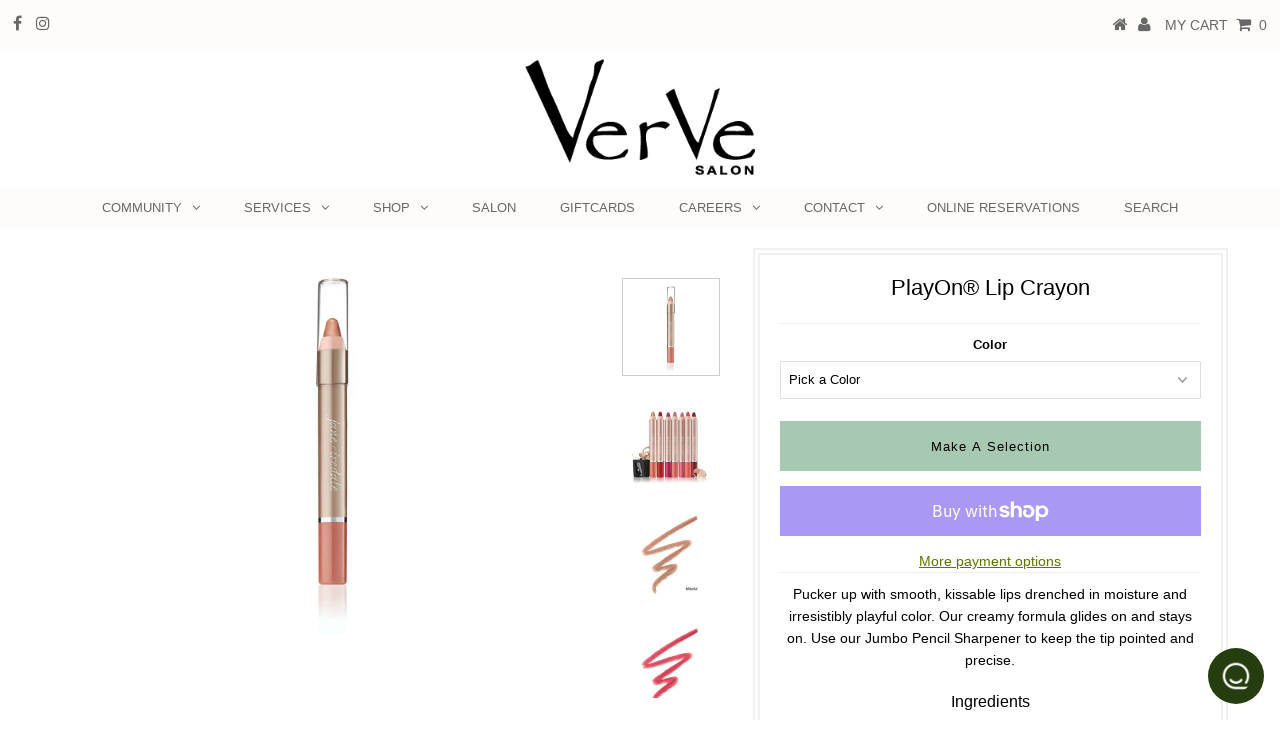

--- FILE ---
content_type: text/html; charset=utf-8
request_url: https://www.vervesalonlifestyle.com/products/playon%C2%AE-lip-crayon
body_size: 17983
content:
<!DOCTYPE html>
<!--[if lt IE 7 ]><html class="ie ie6" lang="en"> <![endif]-->
<!--[if IE 7 ]><html class="ie ie7" lang="en"> <![endif]-->
<!--[if IE 8 ]><html class="ie ie8" lang="en"> <![endif]-->
<!--[if (gte IE 9)|!(IE)]><!--><html lang="en" class="no-js"> <!--<![endif]-->
<head>

  <meta charset="utf-8" />
  

<meta property="og:type" content="product">
<meta property="og:title" content="PlayOn® Lip Crayon">
<meta property="og:url" content="https://www.vervesalonlifestyle.com/products/playon%c2%ae-lip-crayon">
<meta property="og:description" content="
 Pucker up with smooth, kissable lips drenched in moisture and irresistibly playful color. Our creamy formula glides on and stays on. Use our Jumbo Pencil Sharpener to keep the tip pointed and precise.





Ingredients




Ricinus Communis (Castor) Seed Oil, Octyldodecanol, Euphorbia Cerifera (Candelilla) Wax, Isopropyl Lanolate, Synthetic Wax, Myristyl Lactate, Polybutene, Lanolin Oil, Cetyl Alcohol, Cetyl Acetate, PPG-3 Myristyl Ether, Ethylhexyl Stearate, Ethylhexyl Palmitate, Copernicia Cerifera Cera, Wheat Germ Glycerides, Diethylhexyl Adipate, Acetylated Lanolin Alcohol, Tocopherol, Ascorbyl Palmitate
May Contain:Mica, Titanium Dioxide (CI 77891), Iron Oxides (CI 77491, CI 77492, CI 77499), Carmine (CI 75470), Manganese Violet (CI 77742), Yellow 5 Lake (CI 19140), Yellow 6 Lake (CI 15985), Red 6 (CI 15850), Red 7 Lake (CI 15850)(Aka 202), Red 30 (CI 73360)
Please be aware that ingredient lists may change or vary from time to time. Please refer to the ingredient list on the product package you receive for the most up-to-date list of ingredients.
Vegan
The following products are not vegan:

PlayOn® Lip Crayon Blissful
PlayOn® Lip Crayon Charming
PlayOn® Lip Crayon Hot
PlayOn® Lip Crayon Luscious
PlayOn® Lip Crayon Naughty
PlayOn® Lip Crayon Saucy
PlayOn® Lip Crayon Yummy
PlayOn® Lip Crayon Sunny

Wheat-Free
Those sensitive to gluten should avoid the following products:

PlayOn® Lip Crayon Blissful
PlayOn® Lip Crayon Charming
PlayOn® Lip Crayon Hot
PlayOn® Lip Crayon Luscious
PlayOn® Lip Crayon Naughty
PlayOn® Lip Crayon Saucy
PlayOn® Lip Crayon Yummy
PlayOn® Lip Crayon Sunny


">

<meta property="og:image" content="http://www.vervesalonlifestyle.com/cdn/shop/products/playon-lip-crayon-blissful_2000x_31af192b-bd55-4ea0-bac9-dd87f93ac925_grande.jpg?v=1671228727">
<meta property="og:image:secure_url" content="https://www.vervesalonlifestyle.com/cdn/shop/products/playon-lip-crayon-blissful_2000x_31af192b-bd55-4ea0-bac9-dd87f93ac925_grande.jpg?v=1671228727">

<meta property="og:image" content="http://www.vervesalonlifestyle.com/cdn/shop/products/playon-lip-crayon-blissful_2000x_9c8b4cd6-e3ee-40bd-ba99-a6406bf34ce0_grande.jpg?v=1671228727">
<meta property="og:image:secure_url" content="https://www.vervesalonlifestyle.com/cdn/shop/products/playon-lip-crayon-blissful_2000x_9c8b4cd6-e3ee-40bd-ba99-a6406bf34ce0_grande.jpg?v=1671228727">

<meta property="og:image" content="http://www.vervesalonlifestyle.com/cdn/shop/products/blissful-01_grande.png?v=1671228727">
<meta property="og:image:secure_url" content="https://www.vervesalonlifestyle.com/cdn/shop/products/blissful-01_grande.png?v=1671228727">

<meta property="og:price:amount" content="20.00">
<meta property="og:price:currency" content="USD">

<meta property="og:site_name" content="VerVe Salon Lifestyle">



<meta name="twitter:card" content="summary">


<meta name="twitter:site" content="@">


<meta name="twitter:title" content="PlayOn® Lip Crayon">
<meta name="twitter:description" content="
 Pucker up with smooth, kissable lips drenched in moisture and irresistibly playful color. Our creamy formula glides on and stays on. Use our Jumbo Pencil Sharpener to keep the tip pointed and precis">
<meta name="twitter:image" content="https://www.vervesalonlifestyle.com/cdn/shop/products/playon-lip-crayon-blissful_2000x_31af192b-bd55-4ea0-bac9-dd87f93ac925_large.jpg?v=1671228727">
<meta name="twitter:image:width" content="480">
<meta name="twitter:image:height" content="480">

  <!-- Basic Page Needs
================================================== -->

  <title>
    PlayOn® Lip Crayon &ndash; VerVe Salon Lifestyle
  </title>
  
  <meta name="description" content="Pucker up with smooth, kissable lips drenched in moisture and irresistibly playful color. Our creamy formula glides on and stays on. Use our Jumbo Pencil Sharpener to keep the tip pointed and precise. Ingredients Ricinus Communis (Castor) Seed Oil, Octyldodecanol, Euphorbia Cerifera (Candelilla) Wax, Isopropyl Lanolate" />
  
  <link rel="canonical" href="https://www.vervesalonlifestyle.com/products/playon%c2%ae-lip-crayon" />

  <!-- CSS
================================================== -->

  


































































  <link href="//www.vervesalonlifestyle.com/cdn/shop/t/3/assets/stylesheet.css?v=12505733251883944661759259650" rel="stylesheet" type="text/css" media="all" />
  <link href="//www.vervesalonlifestyle.com/cdn/shop/t/3/assets/queries.css?v=135166283623163284541594326086" rel="stylesheet" type="text/css" media="all" />

  <!-- JS
================================================== -->

  <script src="//ajax.googleapis.com/ajax/libs/jquery/2.2.3/jquery.min.js" type="text/javascript"></script>
<script src="//www.vervesalonlifestyle.com/cdn/shop/t/3/assets/eventemitter3.min.js?v=27939738353326123541671725412" type="text/javascript"></script>
  
  <script src="//www.vervesalonlifestyle.com/cdn/shop/t/3/assets/theme.js?v=164444704089928953431718036097" type="text/javascript"></script>
  <script src="//www.vervesalonlifestyle.com/cdn/shopifycloud/storefront/assets/themes_support/option_selection-b017cd28.js" type="text/javascript"></script>

  

  <!--[if lt IE 9]>
<script src="//html5shim.googlecode.com/svn/trunk/html5.js"></script>
<![endif]-->

  <meta name="viewport" content="width=device-width, initial-scale=1, maximum-scale=1">

  

  
  <script>window.performance && window.performance.mark && window.performance.mark('shopify.content_for_header.start');</script><meta name="facebook-domain-verification" content="1e2qm9xorxj2sevobdl0mwg99q7c9m">
<meta id="shopify-digital-wallet" name="shopify-digital-wallet" content="/25497075797/digital_wallets/dialog">
<meta name="shopify-checkout-api-token" content="56afd5865e8516b0169396a20073fdc2">
<link rel="alternate" type="application/json+oembed" href="https://www.vervesalonlifestyle.com/products/playon%c2%ae-lip-crayon.oembed">
<script async="async" src="/checkouts/internal/preloads.js?locale=en-US"></script>
<link rel="preconnect" href="https://shop.app" crossorigin="anonymous">
<script async="async" src="https://shop.app/checkouts/internal/preloads.js?locale=en-US&shop_id=25497075797" crossorigin="anonymous"></script>
<script id="apple-pay-shop-capabilities" type="application/json">{"shopId":25497075797,"countryCode":"US","currencyCode":"USD","merchantCapabilities":["supports3DS"],"merchantId":"gid:\/\/shopify\/Shop\/25497075797","merchantName":"VerVe Salon Lifestyle","requiredBillingContactFields":["postalAddress","email"],"requiredShippingContactFields":["postalAddress","email"],"shippingType":"shipping","supportedNetworks":["visa","masterCard","amex","discover","elo","jcb"],"total":{"type":"pending","label":"VerVe Salon Lifestyle","amount":"1.00"},"shopifyPaymentsEnabled":true,"supportsSubscriptions":true}</script>
<script id="shopify-features" type="application/json">{"accessToken":"56afd5865e8516b0169396a20073fdc2","betas":["rich-media-storefront-analytics"],"domain":"www.vervesalonlifestyle.com","predictiveSearch":true,"shopId":25497075797,"locale":"en"}</script>
<script>var Shopify = Shopify || {};
Shopify.shop = "verve-salon-lifestyle.myshopify.com";
Shopify.locale = "en";
Shopify.currency = {"active":"USD","rate":"1.0"};
Shopify.country = "US";
Shopify.theme = {"name":"Testament","id":78903148629,"schema_name":"Testament","schema_version":"6.5","theme_store_id":623,"role":"main"};
Shopify.theme.handle = "null";
Shopify.theme.style = {"id":null,"handle":null};
Shopify.cdnHost = "www.vervesalonlifestyle.com/cdn";
Shopify.routes = Shopify.routes || {};
Shopify.routes.root = "/";</script>
<script type="module">!function(o){(o.Shopify=o.Shopify||{}).modules=!0}(window);</script>
<script>!function(o){function n(){var o=[];function n(){o.push(Array.prototype.slice.apply(arguments))}return n.q=o,n}var t=o.Shopify=o.Shopify||{};t.loadFeatures=n(),t.autoloadFeatures=n()}(window);</script>
<script>
  window.ShopifyPay = window.ShopifyPay || {};
  window.ShopifyPay.apiHost = "shop.app\/pay";
  window.ShopifyPay.redirectState = null;
</script>
<script id="shop-js-analytics" type="application/json">{"pageType":"product"}</script>
<script defer="defer" async type="module" src="//www.vervesalonlifestyle.com/cdn/shopifycloud/shop-js/modules/v2/client.init-shop-cart-sync_IZsNAliE.en.esm.js"></script>
<script defer="defer" async type="module" src="//www.vervesalonlifestyle.com/cdn/shopifycloud/shop-js/modules/v2/chunk.common_0OUaOowp.esm.js"></script>
<script type="module">
  await import("//www.vervesalonlifestyle.com/cdn/shopifycloud/shop-js/modules/v2/client.init-shop-cart-sync_IZsNAliE.en.esm.js");
await import("//www.vervesalonlifestyle.com/cdn/shopifycloud/shop-js/modules/v2/chunk.common_0OUaOowp.esm.js");

  window.Shopify.SignInWithShop?.initShopCartSync?.({"fedCMEnabled":true,"windoidEnabled":true});

</script>
<script>
  window.Shopify = window.Shopify || {};
  if (!window.Shopify.featureAssets) window.Shopify.featureAssets = {};
  window.Shopify.featureAssets['shop-js'] = {"shop-cart-sync":["modules/v2/client.shop-cart-sync_DLOhI_0X.en.esm.js","modules/v2/chunk.common_0OUaOowp.esm.js"],"init-fed-cm":["modules/v2/client.init-fed-cm_C6YtU0w6.en.esm.js","modules/v2/chunk.common_0OUaOowp.esm.js"],"shop-button":["modules/v2/client.shop-button_BCMx7GTG.en.esm.js","modules/v2/chunk.common_0OUaOowp.esm.js"],"shop-cash-offers":["modules/v2/client.shop-cash-offers_BT26qb5j.en.esm.js","modules/v2/chunk.common_0OUaOowp.esm.js","modules/v2/chunk.modal_CGo_dVj3.esm.js"],"init-windoid":["modules/v2/client.init-windoid_B9PkRMql.en.esm.js","modules/v2/chunk.common_0OUaOowp.esm.js"],"init-shop-email-lookup-coordinator":["modules/v2/client.init-shop-email-lookup-coordinator_DZkqjsbU.en.esm.js","modules/v2/chunk.common_0OUaOowp.esm.js"],"shop-toast-manager":["modules/v2/client.shop-toast-manager_Di2EnuM7.en.esm.js","modules/v2/chunk.common_0OUaOowp.esm.js"],"shop-login-button":["modules/v2/client.shop-login-button_BtqW_SIO.en.esm.js","modules/v2/chunk.common_0OUaOowp.esm.js","modules/v2/chunk.modal_CGo_dVj3.esm.js"],"avatar":["modules/v2/client.avatar_BTnouDA3.en.esm.js"],"pay-button":["modules/v2/client.pay-button_CWa-C9R1.en.esm.js","modules/v2/chunk.common_0OUaOowp.esm.js"],"init-shop-cart-sync":["modules/v2/client.init-shop-cart-sync_IZsNAliE.en.esm.js","modules/v2/chunk.common_0OUaOowp.esm.js"],"init-customer-accounts":["modules/v2/client.init-customer-accounts_DenGwJTU.en.esm.js","modules/v2/client.shop-login-button_BtqW_SIO.en.esm.js","modules/v2/chunk.common_0OUaOowp.esm.js","modules/v2/chunk.modal_CGo_dVj3.esm.js"],"init-shop-for-new-customer-accounts":["modules/v2/client.init-shop-for-new-customer-accounts_JdHXxpS9.en.esm.js","modules/v2/client.shop-login-button_BtqW_SIO.en.esm.js","modules/v2/chunk.common_0OUaOowp.esm.js","modules/v2/chunk.modal_CGo_dVj3.esm.js"],"init-customer-accounts-sign-up":["modules/v2/client.init-customer-accounts-sign-up_D6__K_p8.en.esm.js","modules/v2/client.shop-login-button_BtqW_SIO.en.esm.js","modules/v2/chunk.common_0OUaOowp.esm.js","modules/v2/chunk.modal_CGo_dVj3.esm.js"],"checkout-modal":["modules/v2/client.checkout-modal_C_ZQDY6s.en.esm.js","modules/v2/chunk.common_0OUaOowp.esm.js","modules/v2/chunk.modal_CGo_dVj3.esm.js"],"shop-follow-button":["modules/v2/client.shop-follow-button_XetIsj8l.en.esm.js","modules/v2/chunk.common_0OUaOowp.esm.js","modules/v2/chunk.modal_CGo_dVj3.esm.js"],"lead-capture":["modules/v2/client.lead-capture_DvA72MRN.en.esm.js","modules/v2/chunk.common_0OUaOowp.esm.js","modules/v2/chunk.modal_CGo_dVj3.esm.js"],"shop-login":["modules/v2/client.shop-login_ClXNxyh6.en.esm.js","modules/v2/chunk.common_0OUaOowp.esm.js","modules/v2/chunk.modal_CGo_dVj3.esm.js"],"payment-terms":["modules/v2/client.payment-terms_CNlwjfZz.en.esm.js","modules/v2/chunk.common_0OUaOowp.esm.js","modules/v2/chunk.modal_CGo_dVj3.esm.js"]};
</script>
<script>(function() {
  var isLoaded = false;
  function asyncLoad() {
    if (isLoaded) return;
    isLoaded = true;
    var urls = ["\/\/www.powr.io\/powr.js?powr-token=verve-salon-lifestyle.myshopify.com\u0026external-type=shopify\u0026shop=verve-salon-lifestyle.myshopify.com","https:\/\/jsappcdn.hikeorders.com\/main\/assets\/js\/hko-accessibility.min.js?widgetId=verve-salon-lifestyle.myshopify.com\u0026shop=verve-salon-lifestyle.myshopify.com","https:\/\/na.shgcdn3.com\/pixel-collector.js?shop=verve-salon-lifestyle.myshopify.com"];
    for (var i = 0; i < urls.length; i++) {
      var s = document.createElement('script');
      s.type = 'text/javascript';
      s.async = true;
      s.src = urls[i];
      var x = document.getElementsByTagName('script')[0];
      x.parentNode.insertBefore(s, x);
    }
  };
  if(window.attachEvent) {
    window.attachEvent('onload', asyncLoad);
  } else {
    window.addEventListener('load', asyncLoad, false);
  }
})();</script>
<script id="__st">var __st={"a":25497075797,"offset":-25200,"reqid":"5cb12ee5-7f85-4ef5-b05e-c1d9928da62a-1768357448","pageurl":"www.vervesalonlifestyle.com\/products\/playon%C2%AE-lip-crayon","u":"4bab3968c473","p":"product","rtyp":"product","rid":6883533357141};</script>
<script>window.ShopifyPaypalV4VisibilityTracking = true;</script>
<script id="captcha-bootstrap">!function(){'use strict';const t='contact',e='account',n='new_comment',o=[[t,t],['blogs',n],['comments',n],[t,'customer']],c=[[e,'customer_login'],[e,'guest_login'],[e,'recover_customer_password'],[e,'create_customer']],r=t=>t.map((([t,e])=>`form[action*='/${t}']:not([data-nocaptcha='true']) input[name='form_type'][value='${e}']`)).join(','),a=t=>()=>t?[...document.querySelectorAll(t)].map((t=>t.form)):[];function s(){const t=[...o],e=r(t);return a(e)}const i='password',u='form_key',d=['recaptcha-v3-token','g-recaptcha-response','h-captcha-response',i],f=()=>{try{return window.sessionStorage}catch{return}},m='__shopify_v',_=t=>t.elements[u];function p(t,e,n=!1){try{const o=window.sessionStorage,c=JSON.parse(o.getItem(e)),{data:r}=function(t){const{data:e,action:n}=t;return t[m]||n?{data:e,action:n}:{data:t,action:n}}(c);for(const[e,n]of Object.entries(r))t.elements[e]&&(t.elements[e].value=n);n&&o.removeItem(e)}catch(o){console.error('form repopulation failed',{error:o})}}const l='form_type',E='cptcha';function T(t){t.dataset[E]=!0}const w=window,h=w.document,L='Shopify',v='ce_forms',y='captcha';let A=!1;((t,e)=>{const n=(g='f06e6c50-85a8-45c8-87d0-21a2b65856fe',I='https://cdn.shopify.com/shopifycloud/storefront-forms-hcaptcha/ce_storefront_forms_captcha_hcaptcha.v1.5.2.iife.js',D={infoText:'Protected by hCaptcha',privacyText:'Privacy',termsText:'Terms'},(t,e,n)=>{const o=w[L][v],c=o.bindForm;if(c)return c(t,g,e,D).then(n);var r;o.q.push([[t,g,e,D],n]),r=I,A||(h.body.append(Object.assign(h.createElement('script'),{id:'captcha-provider',async:!0,src:r})),A=!0)});var g,I,D;w[L]=w[L]||{},w[L][v]=w[L][v]||{},w[L][v].q=[],w[L][y]=w[L][y]||{},w[L][y].protect=function(t,e){n(t,void 0,e),T(t)},Object.freeze(w[L][y]),function(t,e,n,w,h,L){const[v,y,A,g]=function(t,e,n){const i=e?o:[],u=t?c:[],d=[...i,...u],f=r(d),m=r(i),_=r(d.filter((([t,e])=>n.includes(e))));return[a(f),a(m),a(_),s()]}(w,h,L),I=t=>{const e=t.target;return e instanceof HTMLFormElement?e:e&&e.form},D=t=>v().includes(t);t.addEventListener('submit',(t=>{const e=I(t);if(!e)return;const n=D(e)&&!e.dataset.hcaptchaBound&&!e.dataset.recaptchaBound,o=_(e),c=g().includes(e)&&(!o||!o.value);(n||c)&&t.preventDefault(),c&&!n&&(function(t){try{if(!f())return;!function(t){const e=f();if(!e)return;const n=_(t);if(!n)return;const o=n.value;o&&e.removeItem(o)}(t);const e=Array.from(Array(32),(()=>Math.random().toString(36)[2])).join('');!function(t,e){_(t)||t.append(Object.assign(document.createElement('input'),{type:'hidden',name:u})),t.elements[u].value=e}(t,e),function(t,e){const n=f();if(!n)return;const o=[...t.querySelectorAll(`input[type='${i}']`)].map((({name:t})=>t)),c=[...d,...o],r={};for(const[a,s]of new FormData(t).entries())c.includes(a)||(r[a]=s);n.setItem(e,JSON.stringify({[m]:1,action:t.action,data:r}))}(t,e)}catch(e){console.error('failed to persist form',e)}}(e),e.submit())}));const S=(t,e)=>{t&&!t.dataset[E]&&(n(t,e.some((e=>e===t))),T(t))};for(const o of['focusin','change'])t.addEventListener(o,(t=>{const e=I(t);D(e)&&S(e,y())}));const B=e.get('form_key'),M=e.get(l),P=B&&M;t.addEventListener('DOMContentLoaded',(()=>{const t=y();if(P)for(const e of t)e.elements[l].value===M&&p(e,B);[...new Set([...A(),...v().filter((t=>'true'===t.dataset.shopifyCaptcha))])].forEach((e=>S(e,t)))}))}(h,new URLSearchParams(w.location.search),n,t,e,['guest_login'])})(!0,!0)}();</script>
<script integrity="sha256-4kQ18oKyAcykRKYeNunJcIwy7WH5gtpwJnB7kiuLZ1E=" data-source-attribution="shopify.loadfeatures" defer="defer" src="//www.vervesalonlifestyle.com/cdn/shopifycloud/storefront/assets/storefront/load_feature-a0a9edcb.js" crossorigin="anonymous"></script>
<script crossorigin="anonymous" defer="defer" src="//www.vervesalonlifestyle.com/cdn/shopifycloud/storefront/assets/shopify_pay/storefront-65b4c6d7.js?v=20250812"></script>
<script data-source-attribution="shopify.dynamic_checkout.dynamic.init">var Shopify=Shopify||{};Shopify.PaymentButton=Shopify.PaymentButton||{isStorefrontPortableWallets:!0,init:function(){window.Shopify.PaymentButton.init=function(){};var t=document.createElement("script");t.src="https://www.vervesalonlifestyle.com/cdn/shopifycloud/portable-wallets/latest/portable-wallets.en.js",t.type="module",document.head.appendChild(t)}};
</script>
<script data-source-attribution="shopify.dynamic_checkout.buyer_consent">
  function portableWalletsHideBuyerConsent(e){var t=document.getElementById("shopify-buyer-consent"),n=document.getElementById("shopify-subscription-policy-button");t&&n&&(t.classList.add("hidden"),t.setAttribute("aria-hidden","true"),n.removeEventListener("click",e))}function portableWalletsShowBuyerConsent(e){var t=document.getElementById("shopify-buyer-consent"),n=document.getElementById("shopify-subscription-policy-button");t&&n&&(t.classList.remove("hidden"),t.removeAttribute("aria-hidden"),n.addEventListener("click",e))}window.Shopify?.PaymentButton&&(window.Shopify.PaymentButton.hideBuyerConsent=portableWalletsHideBuyerConsent,window.Shopify.PaymentButton.showBuyerConsent=portableWalletsShowBuyerConsent);
</script>
<script>
  function portableWalletsCleanup(e){e&&e.src&&console.error("Failed to load portable wallets script "+e.src);var t=document.querySelectorAll("shopify-accelerated-checkout .shopify-payment-button__skeleton, shopify-accelerated-checkout-cart .wallet-cart-button__skeleton"),e=document.getElementById("shopify-buyer-consent");for(let e=0;e<t.length;e++)t[e].remove();e&&e.remove()}function portableWalletsNotLoadedAsModule(e){e instanceof ErrorEvent&&"string"==typeof e.message&&e.message.includes("import.meta")&&"string"==typeof e.filename&&e.filename.includes("portable-wallets")&&(window.removeEventListener("error",portableWalletsNotLoadedAsModule),window.Shopify.PaymentButton.failedToLoad=e,"loading"===document.readyState?document.addEventListener("DOMContentLoaded",window.Shopify.PaymentButton.init):window.Shopify.PaymentButton.init())}window.addEventListener("error",portableWalletsNotLoadedAsModule);
</script>

<script type="module" src="https://www.vervesalonlifestyle.com/cdn/shopifycloud/portable-wallets/latest/portable-wallets.en.js" onError="portableWalletsCleanup(this)" crossorigin="anonymous"></script>
<script nomodule>
  document.addEventListener("DOMContentLoaded", portableWalletsCleanup);
</script>

<link id="shopify-accelerated-checkout-styles" rel="stylesheet" media="screen" href="https://www.vervesalonlifestyle.com/cdn/shopifycloud/portable-wallets/latest/accelerated-checkout-backwards-compat.css" crossorigin="anonymous">
<style id="shopify-accelerated-checkout-cart">
        #shopify-buyer-consent {
  margin-top: 1em;
  display: inline-block;
  width: 100%;
}

#shopify-buyer-consent.hidden {
  display: none;
}

#shopify-subscription-policy-button {
  background: none;
  border: none;
  padding: 0;
  text-decoration: underline;
  font-size: inherit;
  cursor: pointer;
}

#shopify-subscription-policy-button::before {
  box-shadow: none;
}

      </style>
<script id="sections-script" data-sections="product-recommendations" defer="defer" src="//www.vervesalonlifestyle.com/cdn/shop/t/3/compiled_assets/scripts.js?878"></script>
<script>window.performance && window.performance.mark && window.performance.mark('shopify.content_for_header.end');</script>
  <script type="text/javascript">
    new WOW().init();
  </script>
  <link rel="next" href="/next"/>
  <link rel="prev" href="/prev"/>
  
<div id="shopify-section-filter-menu-settings" class="shopify-section"><style type="text/css">
/*  Filter Menu Color and Image Section CSS */</style>
<link href="//www.vervesalonlifestyle.com/cdn/shop/t/3/assets/filter-menu.scss.css?v=13723284527915476831718036097" rel="stylesheet" type="text/css" media="all" />
<script src="//www.vervesalonlifestyle.com/cdn/shop/t/3/assets/filter-menu.js?v=181055312902103895121572646678" type="text/javascript"></script>





</div>

  

<script type="text/javascript">
  
    window.SHG_CUSTOMER = null;
  
</script>










<link href="https://monorail-edge.shopifysvc.com" rel="dns-prefetch">
<script>(function(){if ("sendBeacon" in navigator && "performance" in window) {try {var session_token_from_headers = performance.getEntriesByType('navigation')[0].serverTiming.find(x => x.name == '_s').description;} catch {var session_token_from_headers = undefined;}var session_cookie_matches = document.cookie.match(/_shopify_s=([^;]*)/);var session_token_from_cookie = session_cookie_matches && session_cookie_matches.length === 2 ? session_cookie_matches[1] : "";var session_token = session_token_from_headers || session_token_from_cookie || "";function handle_abandonment_event(e) {var entries = performance.getEntries().filter(function(entry) {return /monorail-edge.shopifysvc.com/.test(entry.name);});if (!window.abandonment_tracked && entries.length === 0) {window.abandonment_tracked = true;var currentMs = Date.now();var navigation_start = performance.timing.navigationStart;var payload = {shop_id: 25497075797,url: window.location.href,navigation_start,duration: currentMs - navigation_start,session_token,page_type: "product"};window.navigator.sendBeacon("https://monorail-edge.shopifysvc.com/v1/produce", JSON.stringify({schema_id: "online_store_buyer_site_abandonment/1.1",payload: payload,metadata: {event_created_at_ms: currentMs,event_sent_at_ms: currentMs}}));}}window.addEventListener('pagehide', handle_abandonment_event);}}());</script>
<script id="web-pixels-manager-setup">(function e(e,d,r,n,o){if(void 0===o&&(o={}),!Boolean(null===(a=null===(i=window.Shopify)||void 0===i?void 0:i.analytics)||void 0===a?void 0:a.replayQueue)){var i,a;window.Shopify=window.Shopify||{};var t=window.Shopify;t.analytics=t.analytics||{};var s=t.analytics;s.replayQueue=[],s.publish=function(e,d,r){return s.replayQueue.push([e,d,r]),!0};try{self.performance.mark("wpm:start")}catch(e){}var l=function(){var e={modern:/Edge?\/(1{2}[4-9]|1[2-9]\d|[2-9]\d{2}|\d{4,})\.\d+(\.\d+|)|Firefox\/(1{2}[4-9]|1[2-9]\d|[2-9]\d{2}|\d{4,})\.\d+(\.\d+|)|Chrom(ium|e)\/(9{2}|\d{3,})\.\d+(\.\d+|)|(Maci|X1{2}).+ Version\/(15\.\d+|(1[6-9]|[2-9]\d|\d{3,})\.\d+)([,.]\d+|)( \(\w+\)|)( Mobile\/\w+|) Safari\/|Chrome.+OPR\/(9{2}|\d{3,})\.\d+\.\d+|(CPU[ +]OS|iPhone[ +]OS|CPU[ +]iPhone|CPU IPhone OS|CPU iPad OS)[ +]+(15[._]\d+|(1[6-9]|[2-9]\d|\d{3,})[._]\d+)([._]\d+|)|Android:?[ /-](13[3-9]|1[4-9]\d|[2-9]\d{2}|\d{4,})(\.\d+|)(\.\d+|)|Android.+Firefox\/(13[5-9]|1[4-9]\d|[2-9]\d{2}|\d{4,})\.\d+(\.\d+|)|Android.+Chrom(ium|e)\/(13[3-9]|1[4-9]\d|[2-9]\d{2}|\d{4,})\.\d+(\.\d+|)|SamsungBrowser\/([2-9]\d|\d{3,})\.\d+/,legacy:/Edge?\/(1[6-9]|[2-9]\d|\d{3,})\.\d+(\.\d+|)|Firefox\/(5[4-9]|[6-9]\d|\d{3,})\.\d+(\.\d+|)|Chrom(ium|e)\/(5[1-9]|[6-9]\d|\d{3,})\.\d+(\.\d+|)([\d.]+$|.*Safari\/(?![\d.]+ Edge\/[\d.]+$))|(Maci|X1{2}).+ Version\/(10\.\d+|(1[1-9]|[2-9]\d|\d{3,})\.\d+)([,.]\d+|)( \(\w+\)|)( Mobile\/\w+|) Safari\/|Chrome.+OPR\/(3[89]|[4-9]\d|\d{3,})\.\d+\.\d+|(CPU[ +]OS|iPhone[ +]OS|CPU[ +]iPhone|CPU IPhone OS|CPU iPad OS)[ +]+(10[._]\d+|(1[1-9]|[2-9]\d|\d{3,})[._]\d+)([._]\d+|)|Android:?[ /-](13[3-9]|1[4-9]\d|[2-9]\d{2}|\d{4,})(\.\d+|)(\.\d+|)|Mobile Safari.+OPR\/([89]\d|\d{3,})\.\d+\.\d+|Android.+Firefox\/(13[5-9]|1[4-9]\d|[2-9]\d{2}|\d{4,})\.\d+(\.\d+|)|Android.+Chrom(ium|e)\/(13[3-9]|1[4-9]\d|[2-9]\d{2}|\d{4,})\.\d+(\.\d+|)|Android.+(UC? ?Browser|UCWEB|U3)[ /]?(15\.([5-9]|\d{2,})|(1[6-9]|[2-9]\d|\d{3,})\.\d+)\.\d+|SamsungBrowser\/(5\.\d+|([6-9]|\d{2,})\.\d+)|Android.+MQ{2}Browser\/(14(\.(9|\d{2,})|)|(1[5-9]|[2-9]\d|\d{3,})(\.\d+|))(\.\d+|)|K[Aa][Ii]OS\/(3\.\d+|([4-9]|\d{2,})\.\d+)(\.\d+|)/},d=e.modern,r=e.legacy,n=navigator.userAgent;return n.match(d)?"modern":n.match(r)?"legacy":"unknown"}(),u="modern"===l?"modern":"legacy",c=(null!=n?n:{modern:"",legacy:""})[u],f=function(e){return[e.baseUrl,"/wpm","/b",e.hashVersion,"modern"===e.buildTarget?"m":"l",".js"].join("")}({baseUrl:d,hashVersion:r,buildTarget:u}),m=function(e){var d=e.version,r=e.bundleTarget,n=e.surface,o=e.pageUrl,i=e.monorailEndpoint;return{emit:function(e){var a=e.status,t=e.errorMsg,s=(new Date).getTime(),l=JSON.stringify({metadata:{event_sent_at_ms:s},events:[{schema_id:"web_pixels_manager_load/3.1",payload:{version:d,bundle_target:r,page_url:o,status:a,surface:n,error_msg:t},metadata:{event_created_at_ms:s}}]});if(!i)return console&&console.warn&&console.warn("[Web Pixels Manager] No Monorail endpoint provided, skipping logging."),!1;try{return self.navigator.sendBeacon.bind(self.navigator)(i,l)}catch(e){}var u=new XMLHttpRequest;try{return u.open("POST",i,!0),u.setRequestHeader("Content-Type","text/plain"),u.send(l),!0}catch(e){return console&&console.warn&&console.warn("[Web Pixels Manager] Got an unhandled error while logging to Monorail."),!1}}}}({version:r,bundleTarget:l,surface:e.surface,pageUrl:self.location.href,monorailEndpoint:e.monorailEndpoint});try{o.browserTarget=l,function(e){var d=e.src,r=e.async,n=void 0===r||r,o=e.onload,i=e.onerror,a=e.sri,t=e.scriptDataAttributes,s=void 0===t?{}:t,l=document.createElement("script"),u=document.querySelector("head"),c=document.querySelector("body");if(l.async=n,l.src=d,a&&(l.integrity=a,l.crossOrigin="anonymous"),s)for(var f in s)if(Object.prototype.hasOwnProperty.call(s,f))try{l.dataset[f]=s[f]}catch(e){}if(o&&l.addEventListener("load",o),i&&l.addEventListener("error",i),u)u.appendChild(l);else{if(!c)throw new Error("Did not find a head or body element to append the script");c.appendChild(l)}}({src:f,async:!0,onload:function(){if(!function(){var e,d;return Boolean(null===(d=null===(e=window.Shopify)||void 0===e?void 0:e.analytics)||void 0===d?void 0:d.initialized)}()){var d=window.webPixelsManager.init(e)||void 0;if(d){var r=window.Shopify.analytics;r.replayQueue.forEach((function(e){var r=e[0],n=e[1],o=e[2];d.publishCustomEvent(r,n,o)})),r.replayQueue=[],r.publish=d.publishCustomEvent,r.visitor=d.visitor,r.initialized=!0}}},onerror:function(){return m.emit({status:"failed",errorMsg:"".concat(f," has failed to load")})},sri:function(e){var d=/^sha384-[A-Za-z0-9+/=]+$/;return"string"==typeof e&&d.test(e)}(c)?c:"",scriptDataAttributes:o}),m.emit({status:"loading"})}catch(e){m.emit({status:"failed",errorMsg:(null==e?void 0:e.message)||"Unknown error"})}}})({shopId: 25497075797,storefrontBaseUrl: "https://www.vervesalonlifestyle.com",extensionsBaseUrl: "https://extensions.shopifycdn.com/cdn/shopifycloud/web-pixels-manager",monorailEndpoint: "https://monorail-edge.shopifysvc.com/unstable/produce_batch",surface: "storefront-renderer",enabledBetaFlags: ["2dca8a86","a0d5f9d2"],webPixelsConfigList: [{"id":"656998485","configuration":"{\"site_id\":\"6bb5601f-f40c-4fc4-8295-4ba6dbb2863e\",\"analytics_endpoint\":\"https:\\\/\\\/na.shgcdn3.com\"}","eventPayloadVersion":"v1","runtimeContext":"STRICT","scriptVersion":"695709fc3f146fa50a25299517a954f2","type":"APP","apiClientId":1158168,"privacyPurposes":["ANALYTICS","MARKETING","SALE_OF_DATA"],"dataSharingAdjustments":{"protectedCustomerApprovalScopes":["read_customer_personal_data"]}},{"id":"98304085","configuration":"{\"pixel_id\":\"1966276773748940\",\"pixel_type\":\"facebook_pixel\",\"metaapp_system_user_token\":\"-\"}","eventPayloadVersion":"v1","runtimeContext":"OPEN","scriptVersion":"ca16bc87fe92b6042fbaa3acc2fbdaa6","type":"APP","apiClientId":2329312,"privacyPurposes":["ANALYTICS","MARKETING","SALE_OF_DATA"],"dataSharingAdjustments":{"protectedCustomerApprovalScopes":["read_customer_address","read_customer_email","read_customer_name","read_customer_personal_data","read_customer_phone"]}},{"id":"shopify-app-pixel","configuration":"{}","eventPayloadVersion":"v1","runtimeContext":"STRICT","scriptVersion":"0450","apiClientId":"shopify-pixel","type":"APP","privacyPurposes":["ANALYTICS","MARKETING"]},{"id":"shopify-custom-pixel","eventPayloadVersion":"v1","runtimeContext":"LAX","scriptVersion":"0450","apiClientId":"shopify-pixel","type":"CUSTOM","privacyPurposes":["ANALYTICS","MARKETING"]}],isMerchantRequest: false,initData: {"shop":{"name":"VerVe Salon Lifestyle","paymentSettings":{"currencyCode":"USD"},"myshopifyDomain":"verve-salon-lifestyle.myshopify.com","countryCode":"US","storefrontUrl":"https:\/\/www.vervesalonlifestyle.com"},"customer":null,"cart":null,"checkout":null,"productVariants":[{"price":{"amount":20.0,"currencyCode":"USD"},"product":{"title":"PlayOn® Lip Crayon","vendor":"Jane Iredale Makeup","id":"6883533357141","untranslatedTitle":"PlayOn® Lip Crayon","url":"\/products\/playon%C2%AE-lip-crayon","type":"VerVe"},"id":"40453989335125","image":{"src":"\/\/www.vervesalonlifestyle.com\/cdn\/shop\/products\/blissful-01.png?v=1671228727"},"sku":"","title":"Blissful","untranslatedTitle":"Blissful"},{"price":{"amount":20.0,"currencyCode":"USD"},"product":{"title":"PlayOn® Lip Crayon","vendor":"Jane Iredale Makeup","id":"6883533357141","untranslatedTitle":"PlayOn® Lip Crayon","url":"\/products\/playon%C2%AE-lip-crayon","type":"VerVe"},"id":"40453989367893","image":{"src":"\/\/www.vervesalonlifestyle.com\/cdn\/shop\/products\/charming-01.png?v=1671228727"},"sku":"","title":"Charming","untranslatedTitle":"Charming"},{"price":{"amount":20.0,"currencyCode":"USD"},"product":{"title":"PlayOn® Lip Crayon","vendor":"Jane Iredale Makeup","id":"6883533357141","untranslatedTitle":"PlayOn® Lip Crayon","url":"\/products\/playon%C2%AE-lip-crayon","type":"VerVe"},"id":"40453989400661","image":{"src":"\/\/www.vervesalonlifestyle.com\/cdn\/shop\/products\/hot-01.png?v=1671228727"},"sku":"","title":"Hot","untranslatedTitle":"Hot"},{"price":{"amount":20.0,"currencyCode":"USD"},"product":{"title":"PlayOn® Lip Crayon","vendor":"Jane Iredale Makeup","id":"6883533357141","untranslatedTitle":"PlayOn® Lip Crayon","url":"\/products\/playon%C2%AE-lip-crayon","type":"VerVe"},"id":"40453989433429","image":{"src":"\/\/www.vervesalonlifestyle.com\/cdn\/shop\/products\/saucy-01.png?v=1671228727"},"sku":"","title":"Saucy","untranslatedTitle":"Saucy"},{"price":{"amount":20.0,"currencyCode":"USD"},"product":{"title":"PlayOn® Lip Crayon","vendor":"Jane Iredale Makeup","id":"6883533357141","untranslatedTitle":"PlayOn® Lip Crayon","url":"\/products\/playon%C2%AE-lip-crayon","type":"VerVe"},"id":"40453989466197","image":{"src":"\/\/www.vervesalonlifestyle.com\/cdn\/shop\/products\/sunny-01.png?v=1671228727"},"sku":"","title":"Sunny","untranslatedTitle":"Sunny"}],"purchasingCompany":null},},"https://www.vervesalonlifestyle.com/cdn","7cecd0b6w90c54c6cpe92089d5m57a67346",{"modern":"","legacy":""},{"shopId":"25497075797","storefrontBaseUrl":"https:\/\/www.vervesalonlifestyle.com","extensionBaseUrl":"https:\/\/extensions.shopifycdn.com\/cdn\/shopifycloud\/web-pixels-manager","surface":"storefront-renderer","enabledBetaFlags":"[\"2dca8a86\", \"a0d5f9d2\"]","isMerchantRequest":"false","hashVersion":"7cecd0b6w90c54c6cpe92089d5m57a67346","publish":"custom","events":"[[\"page_viewed\",{}],[\"product_viewed\",{\"productVariant\":{\"price\":{\"amount\":20.0,\"currencyCode\":\"USD\"},\"product\":{\"title\":\"PlayOn® Lip Crayon\",\"vendor\":\"Jane Iredale Makeup\",\"id\":\"6883533357141\",\"untranslatedTitle\":\"PlayOn® Lip Crayon\",\"url\":\"\/products\/playon%C2%AE-lip-crayon\",\"type\":\"VerVe\"},\"id\":\"40453989335125\",\"image\":{\"src\":\"\/\/www.vervesalonlifestyle.com\/cdn\/shop\/products\/blissful-01.png?v=1671228727\"},\"sku\":\"\",\"title\":\"Blissful\",\"untranslatedTitle\":\"Blissful\"}}]]"});</script><script>
  window.ShopifyAnalytics = window.ShopifyAnalytics || {};
  window.ShopifyAnalytics.meta = window.ShopifyAnalytics.meta || {};
  window.ShopifyAnalytics.meta.currency = 'USD';
  var meta = {"product":{"id":6883533357141,"gid":"gid:\/\/shopify\/Product\/6883533357141","vendor":"Jane Iredale Makeup","type":"VerVe","handle":"playon®-lip-crayon","variants":[{"id":40453989335125,"price":2000,"name":"PlayOn® Lip Crayon - Blissful","public_title":"Blissful","sku":""},{"id":40453989367893,"price":2000,"name":"PlayOn® Lip Crayon - Charming","public_title":"Charming","sku":""},{"id":40453989400661,"price":2000,"name":"PlayOn® Lip Crayon - Hot","public_title":"Hot","sku":""},{"id":40453989433429,"price":2000,"name":"PlayOn® Lip Crayon - Saucy","public_title":"Saucy","sku":""},{"id":40453989466197,"price":2000,"name":"PlayOn® Lip Crayon - Sunny","public_title":"Sunny","sku":""}],"remote":false},"page":{"pageType":"product","resourceType":"product","resourceId":6883533357141,"requestId":"5cb12ee5-7f85-4ef5-b05e-c1d9928da62a-1768357448"}};
  for (var attr in meta) {
    window.ShopifyAnalytics.meta[attr] = meta[attr];
  }
</script>
<script class="analytics">
  (function () {
    var customDocumentWrite = function(content) {
      var jquery = null;

      if (window.jQuery) {
        jquery = window.jQuery;
      } else if (window.Checkout && window.Checkout.$) {
        jquery = window.Checkout.$;
      }

      if (jquery) {
        jquery('body').append(content);
      }
    };

    var hasLoggedConversion = function(token) {
      if (token) {
        return document.cookie.indexOf('loggedConversion=' + token) !== -1;
      }
      return false;
    }

    var setCookieIfConversion = function(token) {
      if (token) {
        var twoMonthsFromNow = new Date(Date.now());
        twoMonthsFromNow.setMonth(twoMonthsFromNow.getMonth() + 2);

        document.cookie = 'loggedConversion=' + token + '; expires=' + twoMonthsFromNow;
      }
    }

    var trekkie = window.ShopifyAnalytics.lib = window.trekkie = window.trekkie || [];
    if (trekkie.integrations) {
      return;
    }
    trekkie.methods = [
      'identify',
      'page',
      'ready',
      'track',
      'trackForm',
      'trackLink'
    ];
    trekkie.factory = function(method) {
      return function() {
        var args = Array.prototype.slice.call(arguments);
        args.unshift(method);
        trekkie.push(args);
        return trekkie;
      };
    };
    for (var i = 0; i < trekkie.methods.length; i++) {
      var key = trekkie.methods[i];
      trekkie[key] = trekkie.factory(key);
    }
    trekkie.load = function(config) {
      trekkie.config = config || {};
      trekkie.config.initialDocumentCookie = document.cookie;
      var first = document.getElementsByTagName('script')[0];
      var script = document.createElement('script');
      script.type = 'text/javascript';
      script.onerror = function(e) {
        var scriptFallback = document.createElement('script');
        scriptFallback.type = 'text/javascript';
        scriptFallback.onerror = function(error) {
                var Monorail = {
      produce: function produce(monorailDomain, schemaId, payload) {
        var currentMs = new Date().getTime();
        var event = {
          schema_id: schemaId,
          payload: payload,
          metadata: {
            event_created_at_ms: currentMs,
            event_sent_at_ms: currentMs
          }
        };
        return Monorail.sendRequest("https://" + monorailDomain + "/v1/produce", JSON.stringify(event));
      },
      sendRequest: function sendRequest(endpointUrl, payload) {
        // Try the sendBeacon API
        if (window && window.navigator && typeof window.navigator.sendBeacon === 'function' && typeof window.Blob === 'function' && !Monorail.isIos12()) {
          var blobData = new window.Blob([payload], {
            type: 'text/plain'
          });

          if (window.navigator.sendBeacon(endpointUrl, blobData)) {
            return true;
          } // sendBeacon was not successful

        } // XHR beacon

        var xhr = new XMLHttpRequest();

        try {
          xhr.open('POST', endpointUrl);
          xhr.setRequestHeader('Content-Type', 'text/plain');
          xhr.send(payload);
        } catch (e) {
          console.log(e);
        }

        return false;
      },
      isIos12: function isIos12() {
        return window.navigator.userAgent.lastIndexOf('iPhone; CPU iPhone OS 12_') !== -1 || window.navigator.userAgent.lastIndexOf('iPad; CPU OS 12_') !== -1;
      }
    };
    Monorail.produce('monorail-edge.shopifysvc.com',
      'trekkie_storefront_load_errors/1.1',
      {shop_id: 25497075797,
      theme_id: 78903148629,
      app_name: "storefront",
      context_url: window.location.href,
      source_url: "//www.vervesalonlifestyle.com/cdn/s/trekkie.storefront.55c6279c31a6628627b2ba1c5ff367020da294e2.min.js"});

        };
        scriptFallback.async = true;
        scriptFallback.src = '//www.vervesalonlifestyle.com/cdn/s/trekkie.storefront.55c6279c31a6628627b2ba1c5ff367020da294e2.min.js';
        first.parentNode.insertBefore(scriptFallback, first);
      };
      script.async = true;
      script.src = '//www.vervesalonlifestyle.com/cdn/s/trekkie.storefront.55c6279c31a6628627b2ba1c5ff367020da294e2.min.js';
      first.parentNode.insertBefore(script, first);
    };
    trekkie.load(
      {"Trekkie":{"appName":"storefront","development":false,"defaultAttributes":{"shopId":25497075797,"isMerchantRequest":null,"themeId":78903148629,"themeCityHash":"5393252924595304483","contentLanguage":"en","currency":"USD","eventMetadataId":"f69e9c6c-14c3-457b-aab2-e353d03bcd64"},"isServerSideCookieWritingEnabled":true,"monorailRegion":"shop_domain","enabledBetaFlags":["65f19447"]},"Session Attribution":{},"S2S":{"facebookCapiEnabled":true,"source":"trekkie-storefront-renderer","apiClientId":580111}}
    );

    var loaded = false;
    trekkie.ready(function() {
      if (loaded) return;
      loaded = true;

      window.ShopifyAnalytics.lib = window.trekkie;

      var originalDocumentWrite = document.write;
      document.write = customDocumentWrite;
      try { window.ShopifyAnalytics.merchantGoogleAnalytics.call(this); } catch(error) {};
      document.write = originalDocumentWrite;

      window.ShopifyAnalytics.lib.page(null,{"pageType":"product","resourceType":"product","resourceId":6883533357141,"requestId":"5cb12ee5-7f85-4ef5-b05e-c1d9928da62a-1768357448","shopifyEmitted":true});

      var match = window.location.pathname.match(/checkouts\/(.+)\/(thank_you|post_purchase)/)
      var token = match? match[1]: undefined;
      if (!hasLoggedConversion(token)) {
        setCookieIfConversion(token);
        window.ShopifyAnalytics.lib.track("Viewed Product",{"currency":"USD","variantId":40453989335125,"productId":6883533357141,"productGid":"gid:\/\/shopify\/Product\/6883533357141","name":"PlayOn® Lip Crayon - Blissful","price":"20.00","sku":"","brand":"Jane Iredale Makeup","variant":"Blissful","category":"VerVe","nonInteraction":true,"remote":false},undefined,undefined,{"shopifyEmitted":true});
      window.ShopifyAnalytics.lib.track("monorail:\/\/trekkie_storefront_viewed_product\/1.1",{"currency":"USD","variantId":40453989335125,"productId":6883533357141,"productGid":"gid:\/\/shopify\/Product\/6883533357141","name":"PlayOn® Lip Crayon - Blissful","price":"20.00","sku":"","brand":"Jane Iredale Makeup","variant":"Blissful","category":"VerVe","nonInteraction":true,"remote":false,"referer":"https:\/\/www.vervesalonlifestyle.com\/products\/playon%C2%AE-lip-crayon"});
      }
    });


        var eventsListenerScript = document.createElement('script');
        eventsListenerScript.async = true;
        eventsListenerScript.src = "//www.vervesalonlifestyle.com/cdn/shopifycloud/storefront/assets/shop_events_listener-3da45d37.js";
        document.getElementsByTagName('head')[0].appendChild(eventsListenerScript);

})();</script>
<script
  defer
  src="https://www.vervesalonlifestyle.com/cdn/shopifycloud/perf-kit/shopify-perf-kit-3.0.3.min.js"
  data-application="storefront-renderer"
  data-shop-id="25497075797"
  data-render-region="gcp-us-central1"
  data-page-type="product"
  data-theme-instance-id="78903148629"
  data-theme-name="Testament"
  data-theme-version="6.5"
  data-monorail-region="shop_domain"
  data-resource-timing-sampling-rate="10"
  data-shs="true"
  data-shs-beacon="true"
  data-shs-export-with-fetch="true"
  data-shs-logs-sample-rate="1"
  data-shs-beacon-endpoint="https://www.vervesalonlifestyle.com/api/collect"
></script>
</head>
<body class="gridlock product">

<main id="panel">
  <div class="page-wrap">
    <div id="shopify-section-header" class="shopify-section"><div class="header-section" data-section-id="header" data-section-type="header-section">
  <header>
    
    <div class="gridlock-fluid">
      <div class="row">
        
        <div class="row" id="upper-content">
          <ul id="social-icons" class="desktop-6 tablet-6 mobile-3">
            <li><a href="https://www.facebook.com/VerVeSalon/" target="_blank"><i class="fa fa-facebook fa-2x" aria-hidden="true"></i></a></li>
            <li><a href="//instagram.com/vervesalons" target="_blank"><i class="fa fa-instagram fa-2x" aria-hidden="true"></i></a></li>
            
            
            
            
            
            
            
          </ul><ul id="cart" class="desktop-6 tablet-6 mobile-3">
            <li class="mm-trigger">
              <i class="fa fa-bars" aria-hidden="true"></i> MENU
            </li>
            <li class="seeks">
              <form action="/search" method="get" id="searchbox">
                <input type="text" name="q" class="search-input" id="q" placeholder="Search" />
                
                <input type="hidden" name="type" value="product">
                
              </form>
              <a href="#" class="search-icon"><i class="fa fa-search fa-2x" aria-hidden="true"></i></a>
            </li>
            <li><a href="https://www.vervesalonlifestyle.com"><i class="fa fa-home fa-2x" aria-hidden="true"></i></a>
            
            
            <li class="cust"><a href="/account/login"><i class="fa fa-user fa-2x" aria-hidden="true"></i></a></li>
            
            
            
            <li><a class="my-cart-link" href="/cart">MY CART&nbsp; <i class="fa fa-shopping-cart fa-2x" aria-hidden="true"></i>&nbsp; <span id="item_count">0</span></a></li>
          </ul>
        </div>
        
      </div>
    </div>
    
  </header>
  <div class="header-wrapper">
    <div class="row">
      <div id="logo" class="desktop-12 tablet-6 mobile-3">
        
<a href="/">
          <img src="//www.vervesalonlifestyle.com/cdn/shop/files/verve_logo_2_800x.PNG?v=1615925663" alt="VerVe Salon Lifestyle" itemprop="logo">
        </a>
        
      </div>
    </div>
    <div class="clear"></div>
    <nav>
      <ul id="main-nav" class="row">
      	
        
        


<li class="dropdown has_sub_menu" aria-haspopup="true" aria-expanded="false"><a href="#" title="">COMMUNITY</a>
  <ul class="submenu">
    
    
    <li><a href="/pages/verve-about">ABOUT VERVE</a></li>
    

    
    
    <li><a href="/collections/team">OUR TEAM</a></li>
    

    
  </ul>
</li>


        
        


<li class="dropdown has_sub_menu" aria-haspopup="true" aria-expanded="false"><a href="#" title="">SERVICES</a>
  <ul class="submenu">
    
    
    <li class="nest has_sub_menu" aria-haspopup="true" aria-expanded="false"><a href="#">VERVE SERVICES</a>
      <ul class="nested">
        
        <li><a href="/pages/hair">HAIR</a></li>
        
        <li><a href="/pages/threading-waxing">THREADING + WAXING</a></li>
        
        <li><a href="https://www.vervesalonlifestyle.com/pages/blowout">"BLOWOUT."</a></li>
        
      </ul>
    </li>
    

    
  </ul>
</li>


        
        


<li class="dropdown has_sub_menu" aria-haspopup="true" aria-expanded="false"><a href="#" title="">SHOP</a>
  <ul class="submenu">
    
    
    <li><a href="/pages/leaving-verve-website">AVEDA</a></li>
    

    
    
    <li class="nest has_sub_menu" aria-haspopup="true" aria-expanded="false"><a href="/collections/shop-verve">VERVE</a>
      <ul class="nested">
        
        <li><a href="/collections/haircare">HAIR</a></li>
        
        <li><a href="/collections/skincare">SKINCARE</a></li>
        
        <li><a href="/collections/body">BODY</a></li>
        
        <li><a href="/collections/makeup">MAKEUP</a></li>
        
        <li><a href="/collections/limited-edition-kerastase-sets">LIMITED EDITION KERASTASE SETS</a></li>
        
        <li><a href="/collections/accessories">ACCESSORIES </a></li>
        
      </ul>
    </li>
    

    
    
    <li><a href="https://www.vervesalonlifestyle.com/apps/builder?b=swQjdo1SpF3Rt7B8BJA7DxHk">VERVE CUSTOM GIFTBOX</a></li>
    

    
  </ul>
</li>


        
        


<li><a href="/pages/locations" title="">SALON</a></li>


        
        


<li><a href="/pages/giftcards" title="">GIFTCARDS</a></li>


        
        


<li class="dropdown has_sub_menu" aria-haspopup="true" aria-expanded="false"><a href="#" title="">CAREERS</a>
  <ul class="submenu">
    
    
    <li><a href="/pages/our-approach">OUR APPROACH</a></li>
    

    
    
    <li><a href="/pages/application-process">APPLICATION PROCESS</a></li>
    

    
  </ul>
</li>


        
        


<li class="dropdown has_sub_menu" aria-haspopup="true" aria-expanded="false"><a href="#" title="">CONTACT</a>
  <ul class="submenu">
    
    
    <li><a href="/pages/feedback">FEEDBACK</a></li>
    

    
    
    <li><a href="/pages/locations">LOCATIONS</a></li>
    

    
    
    <li><a href="/pages/model-call">MODEL CALL</a></li>
    

    
    
    <li><a href="/pages/qualify-for-a-donation-1">QUALIFY FOR A DONATION</a></li>
    

    
    
    <li><a href="/pages/reservation-request">RESERVATION REQUEST</a></li>
    

    
  </ul>
</li>


        
        


<li><a href="https://www.vervesalonlifestyle.com/pages/onlinereservations" title="">ONLINE RESERVATIONS </a></li>


        
        


<li><a href="/search" title="">Search</a></li>


        
      </ul>
    </nav>
    
    <div class="clear header-spacer"></div>
    
  </div>
  <style>
    
    @media screen and ( min-width: 740px ) {
      #logo img { max-width: 230px; }
    }
    

    #hello { font-size: 13px; }

    
    @media screen and (min-width: 740px ) {
      ul#cart li.mm-trigger { display: none; }
    }
    
    ul#main-nav li {
      line-height: 40px;
    }
    ul#main-nav li ul.submenu {
      top: 40px;
    }
    ul.megamenu {
      top: 40px;
    }
    nav {
      border-top: 0px solid #ffffff;
      border-bottom: 0px solid #ffffff;
    }
  </style>
</div>


</div>
    

    <div class="content-wrapper">
      
        <div id="content" class="row">
          
            
          
          <div id="shopify-section-product-template" class="shopify-section">

<div itemscope itemtype="http://schema.org/Product" id="product-6883533357141" class="product-section" data-section-id="product-template" data-section-type="product-section">

  <meta itemprop="url" content="https://www.vervesalonlifestyle.com/products/playon%C2%AE-lip-crayon">
  <meta itemprop="image" content="//www.vervesalonlifestyle.com/cdn/shop/products/playon-lip-crayon-blissful_2000x_31af192b-bd55-4ea0-bac9-dd87f93ac925_grande.jpg?v=1671228727">

  <div class="product-top">

    
    
      <!-- For Mobile -->
      <div id="mobile-product" class="mobile-3">
        <div class="mobile-gallery"><ul class="slides">
             
               

               

               <li id="slide" class="product-slide slide_image " data-image-id="29976126849109">
                <img class="slideshow__image slideshow__image-- lazyload lazyload-fade"
                  src="//www.vervesalonlifestyle.com/cdn/shop/products/playon-lip-crayon-blissful_2000x_31af192b-bd55-4ea0-bac9-dd87f93ac925_300x.jpg?v=1671228727"
                  data-src="//www.vervesalonlifestyle.com/cdn/shop/products/playon-lip-crayon-blissful_2000x_31af192b-bd55-4ea0-bac9-dd87f93ac925_{width}x.jpg?v=1671228727"
                  data-sizes="auto"
                  data-zoom-src="//www.vervesalonlifestyle.com/cdn/shop/products/playon-lip-crayon-blissful_2000x_31af192b-bd55-4ea0-bac9-dd87f93ac925_{width}x.jpg?v=1671228727"
                  alt="PlayOn® Lip Crayon">
                  <noscript>
                    <img src="//www.vervesalonlifestyle.com/cdn/shop/products/playon-lip-crayon-blissful_2000x_31af192b-bd55-4ea0-bac9-dd87f93ac925_800x.jpg?v=1671228727" alt="PlayOn® Lip Crayon">
                  </noscript>
               </li>
             
               

               

               <li id="slide" class="product-slide slide_image " data-image-id="29976126881877">
                <img class="slideshow__image slideshow__image-- lazyload lazyload-fade"
                  src="//www.vervesalonlifestyle.com/cdn/shop/products/playon-lip-crayon-blissful_2000x_9c8b4cd6-e3ee-40bd-ba99-a6406bf34ce0_300x.jpg?v=1671228727"
                  data-src="//www.vervesalonlifestyle.com/cdn/shop/products/playon-lip-crayon-blissful_2000x_9c8b4cd6-e3ee-40bd-ba99-a6406bf34ce0_{width}x.jpg?v=1671228727"
                  data-sizes="auto"
                  data-zoom-src="//www.vervesalonlifestyle.com/cdn/shop/products/playon-lip-crayon-blissful_2000x_9c8b4cd6-e3ee-40bd-ba99-a6406bf34ce0_{width}x.jpg?v=1671228727"
                  alt="PlayOn® Lip Crayon">
                  <noscript>
                    <img src="//www.vervesalonlifestyle.com/cdn/shop/products/playon-lip-crayon-blissful_2000x_31af192b-bd55-4ea0-bac9-dd87f93ac925_800x.jpg?v=1671228727" alt="PlayOn® Lip Crayon">
                  </noscript>
               </li>
             
               

               

               <li id="slide" class="product-slide slide_image flex-active-slide" data-image-id="29976126914645">
                <img class="slideshow__image slideshow__image-- lazyload lazyload-fade"
                  src="//www.vervesalonlifestyle.com/cdn/shop/products/blissful-01_300x.png?v=1671228727"
                  data-src="//www.vervesalonlifestyle.com/cdn/shop/products/blissful-01_{width}x.png?v=1671228727"
                  data-sizes="auto"
                  data-zoom-src="//www.vervesalonlifestyle.com/cdn/shop/products/blissful-01_{width}x.png?v=1671228727"
                  alt="PlayOn® Lip Crayon">
                  <noscript>
                    <img src="//www.vervesalonlifestyle.com/cdn/shop/products/playon-lip-crayon-blissful_2000x_31af192b-bd55-4ea0-bac9-dd87f93ac925_800x.jpg?v=1671228727" alt="PlayOn® Lip Crayon">
                  </noscript>
               </li>
             
               

               

               <li id="slide" class="product-slide slide_image " data-image-id="29976126947413">
                <img class="slideshow__image slideshow__image-- lazyload lazyload-fade"
                  src="//www.vervesalonlifestyle.com/cdn/shop/products/charming-01_300x.png?v=1671228727"
                  data-src="//www.vervesalonlifestyle.com/cdn/shop/products/charming-01_{width}x.png?v=1671228727"
                  data-sizes="auto"
                  data-zoom-src="//www.vervesalonlifestyle.com/cdn/shop/products/charming-01_{width}x.png?v=1671228727"
                  alt="PlayOn® Lip Crayon">
                  <noscript>
                    <img src="//www.vervesalonlifestyle.com/cdn/shop/products/playon-lip-crayon-blissful_2000x_31af192b-bd55-4ea0-bac9-dd87f93ac925_800x.jpg?v=1671228727" alt="PlayOn® Lip Crayon">
                  </noscript>
               </li>
             
               

               

               <li id="slide" class="product-slide slide_image " data-image-id="29976126980181">
                <img class="slideshow__image slideshow__image-- lazyload lazyload-fade"
                  src="//www.vervesalonlifestyle.com/cdn/shop/products/hot-01_300x.png?v=1671228727"
                  data-src="//www.vervesalonlifestyle.com/cdn/shop/products/hot-01_{width}x.png?v=1671228727"
                  data-sizes="auto"
                  data-zoom-src="//www.vervesalonlifestyle.com/cdn/shop/products/hot-01_{width}x.png?v=1671228727"
                  alt="PlayOn® Lip Crayon">
                  <noscript>
                    <img src="//www.vervesalonlifestyle.com/cdn/shop/products/playon-lip-crayon-blissful_2000x_31af192b-bd55-4ea0-bac9-dd87f93ac925_800x.jpg?v=1671228727" alt="PlayOn® Lip Crayon">
                  </noscript>
               </li>
             
               

               

               <li id="slide" class="product-slide slide_image " data-image-id="29976127012949">
                <img class="slideshow__image slideshow__image-- lazyload lazyload-fade"
                  src="//www.vervesalonlifestyle.com/cdn/shop/products/saucy-01_300x.png?v=1671228727"
                  data-src="//www.vervesalonlifestyle.com/cdn/shop/products/saucy-01_{width}x.png?v=1671228727"
                  data-sizes="auto"
                  data-zoom-src="//www.vervesalonlifestyle.com/cdn/shop/products/saucy-01_{width}x.png?v=1671228727"
                  alt="PlayOn® Lip Crayon">
                  <noscript>
                    <img src="//www.vervesalonlifestyle.com/cdn/shop/products/playon-lip-crayon-blissful_2000x_31af192b-bd55-4ea0-bac9-dd87f93ac925_800x.jpg?v=1671228727" alt="PlayOn® Lip Crayon">
                  </noscript>
               </li>
             
               

               

               <li id="slide" class="product-slide slide_image " data-image-id="29976127045717">
                <img class="slideshow__image slideshow__image-- lazyload lazyload-fade"
                  src="//www.vervesalonlifestyle.com/cdn/shop/products/sunny-01_300x.png?v=1671228727"
                  data-src="//www.vervesalonlifestyle.com/cdn/shop/products/sunny-01_{width}x.png?v=1671228727"
                  data-sizes="auto"
                  data-zoom-src="//www.vervesalonlifestyle.com/cdn/shop/products/sunny-01_{width}x.png?v=1671228727"
                  alt="PlayOn® Lip Crayon">
                  <noscript>
                    <img src="//www.vervesalonlifestyle.com/cdn/shop/products/playon-lip-crayon-blissful_2000x_31af192b-bd55-4ea0-bac9-dd87f93ac925_800x.jpg?v=1671228727" alt="PlayOn® Lip Crayon">
                  </noscript>
               </li>
             
            </ul></div>
      </div>
    

    <div class="product-photos desktop-7 tablet-3 mobile-hide" data-product-gallery>






<div class="product-main-images desktop-10 tablet-5 mobile-hide">
  <div class="product-image-container" style="padding-bottom: 100.0%;" >
    
      
      

      <div class="product-main-image selected" data-image-id="29976126849109">
          <img id="6883533357141" class="product__image lazyload lazyload-fade"
            src="//www.vervesalonlifestyle.com/cdn/shop/products/playon-lip-crayon-blissful_2000x_31af192b-bd55-4ea0-bac9-dd87f93ac925_300x.jpg?v=1671228727"
            data-src="//www.vervesalonlifestyle.com/cdn/shop/products/playon-lip-crayon-blissful_2000x_31af192b-bd55-4ea0-bac9-dd87f93ac925_{width}x.jpg?v=1671228727"
            data-sizes="auto"
            data-zoom-src="//www.vervesalonlifestyle.com/cdn/shop/products/playon-lip-crayon-blissful_2000x_31af192b-bd55-4ea0-bac9-dd87f93ac925_2400x.jpg?v=1671228727"
            alt="PlayOn® Lip Crayon">
        <noscript>
          <img id="6883533357141" class="product-main-image" src="//www.vervesalonlifestyle.com/cdn/shop/products/blissful-01_800x.png?v=1671228727" alt='PlayOn® Lip Crayon'/>
        </noscript>
      </div>
    
      
      

      <div class="product-main-image " data-image-id="29976126881877">
          <img id="6883533357141" class="product__image lazyload lazyload-fade"
            src="//www.vervesalonlifestyle.com/cdn/shop/products/playon-lip-crayon-blissful_2000x_9c8b4cd6-e3ee-40bd-ba99-a6406bf34ce0_300x.jpg?v=1671228727"
            data-src="//www.vervesalonlifestyle.com/cdn/shop/products/playon-lip-crayon-blissful_2000x_9c8b4cd6-e3ee-40bd-ba99-a6406bf34ce0_{width}x.jpg?v=1671228727"
            data-sizes="auto"
            data-zoom-src="//www.vervesalonlifestyle.com/cdn/shop/products/playon-lip-crayon-blissful_2000x_9c8b4cd6-e3ee-40bd-ba99-a6406bf34ce0_2400x.jpg?v=1671228727"
            alt="PlayOn® Lip Crayon">
        <noscript>
          <img id="6883533357141" class="product-main-image" src="//www.vervesalonlifestyle.com/cdn/shop/products/blissful-01_800x.png?v=1671228727" alt='PlayOn® Lip Crayon'/>
        </noscript>
      </div>
    
      
      

      <div class="product-main-image " data-image-id="29976126914645">
          <img id="6883533357141" class="product__image lazyload lazyload-fade"
            src="//www.vervesalonlifestyle.com/cdn/shop/products/blissful-01_300x.png?v=1671228727"
            data-src="//www.vervesalonlifestyle.com/cdn/shop/products/blissful-01_{width}x.png?v=1671228727"
            data-sizes="auto"
            data-zoom-src="//www.vervesalonlifestyle.com/cdn/shop/products/blissful-01_2400x.png?v=1671228727"
            alt="PlayOn® Lip Crayon">
        <noscript>
          <img id="6883533357141" class="product-main-image" src="//www.vervesalonlifestyle.com/cdn/shop/products/blissful-01_800x.png?v=1671228727" alt='PlayOn® Lip Crayon'/>
        </noscript>
      </div>
    
      
      

      <div class="product-main-image " data-image-id="29976126947413">
          <img id="6883533357141" class="product__image lazyload lazyload-fade"
            src="//www.vervesalonlifestyle.com/cdn/shop/products/charming-01_300x.png?v=1671228727"
            data-src="//www.vervesalonlifestyle.com/cdn/shop/products/charming-01_{width}x.png?v=1671228727"
            data-sizes="auto"
            data-zoom-src="//www.vervesalonlifestyle.com/cdn/shop/products/charming-01_2400x.png?v=1671228727"
            alt="PlayOn® Lip Crayon">
        <noscript>
          <img id="6883533357141" class="product-main-image" src="//www.vervesalonlifestyle.com/cdn/shop/products/blissful-01_800x.png?v=1671228727" alt='PlayOn® Lip Crayon'/>
        </noscript>
      </div>
    
      
      

      <div class="product-main-image " data-image-id="29976126980181">
          <img id="6883533357141" class="product__image lazyload lazyload-fade"
            src="//www.vervesalonlifestyle.com/cdn/shop/products/hot-01_300x.png?v=1671228727"
            data-src="//www.vervesalonlifestyle.com/cdn/shop/products/hot-01_{width}x.png?v=1671228727"
            data-sizes="auto"
            data-zoom-src="//www.vervesalonlifestyle.com/cdn/shop/products/hot-01_2400x.png?v=1671228727"
            alt="PlayOn® Lip Crayon">
        <noscript>
          <img id="6883533357141" class="product-main-image" src="//www.vervesalonlifestyle.com/cdn/shop/products/blissful-01_800x.png?v=1671228727" alt='PlayOn® Lip Crayon'/>
        </noscript>
      </div>
    
      
      

      <div class="product-main-image " data-image-id="29976127012949">
          <img id="6883533357141" class="product__image lazyload lazyload-fade"
            src="//www.vervesalonlifestyle.com/cdn/shop/products/saucy-01_300x.png?v=1671228727"
            data-src="//www.vervesalonlifestyle.com/cdn/shop/products/saucy-01_{width}x.png?v=1671228727"
            data-sizes="auto"
            data-zoom-src="//www.vervesalonlifestyle.com/cdn/shop/products/saucy-01_2400x.png?v=1671228727"
            alt="PlayOn® Lip Crayon">
        <noscript>
          <img id="6883533357141" class="product-main-image" src="//www.vervesalonlifestyle.com/cdn/shop/products/blissful-01_800x.png?v=1671228727" alt='PlayOn® Lip Crayon'/>
        </noscript>
      </div>
    
      
      

      <div class="product-main-image " data-image-id="29976127045717">
          <img id="6883533357141" class="product__image lazyload lazyload-fade"
            src="//www.vervesalonlifestyle.com/cdn/shop/products/sunny-01_300x.png?v=1671228727"
            data-src="//www.vervesalonlifestyle.com/cdn/shop/products/sunny-01_{width}x.png?v=1671228727"
            data-sizes="auto"
            data-zoom-src="//www.vervesalonlifestyle.com/cdn/shop/products/sunny-01_2400x.png?v=1671228727"
            alt="PlayOn® Lip Crayon">
        <noscript>
          <img id="6883533357141" class="product-main-image" src="//www.vervesalonlifestyle.com/cdn/shop/products/blissful-01_800x.png?v=1671228727" alt='PlayOn® Lip Crayon'/>
        </noscript>
      </div>
    
  </div>
</div>


  <div id="thumbnail-gallery" class="product-thumbnails desktop-2 tablet-1 mobile-hide">
    <div class="thumbnail-slider">
      
        

        <div class="product-thumbnail slide selected" data-image-id="29976126849109">
          <a href="#" data-image="//www.vervesalonlifestyle.com/cdn/shop/products/playon-lip-crayon-blissful_2000x_31af192b-bd55-4ea0-bac9-dd87f93ac925_100x.jpg?v=1671228727" data-zoom-src="//www.vervesalonlifestyle.com/cdn/shop/products/playon-lip-crayon-blissful_2000x_31af192b-bd55-4ea0-bac9-dd87f93ac925_{width}x.jpg?v=1671228727">
            <img class="lazyload lazyload-fade"
              src="//www.vervesalonlifestyle.com/cdn/shop/products/playon-lip-crayon-blissful_2000x_31af192b-bd55-4ea0-bac9-dd87f93ac925_100x.jpg?v=1671228727"
              data-src="//www.vervesalonlifestyle.com/cdn/shop/products/playon-lip-crayon-blissful_2000x_31af192b-bd55-4ea0-bac9-dd87f93ac925_{width}x.jpg?v=1671228727"
              data-sizes="auto"
              data-image-id="29976126849109"
              alt="PlayOn® Lip Crayon">
          </a>

          <noscript>
            <img class="product-thumbnail" src="//www.vervesalonlifestyle.com/cdn/shop/products/playon-lip-crayon-blissful_2000x_31af192b-bd55-4ea0-bac9-dd87f93ac925_100x.jpg?v=1671228727" alt="PlayOn® Lip Crayon" />
          </noscript>
        </div>
      
        

        <div class="product-thumbnail slide " data-image-id="29976126881877">
          <a href="#" data-image="//www.vervesalonlifestyle.com/cdn/shop/products/playon-lip-crayon-blissful_2000x_9c8b4cd6-e3ee-40bd-ba99-a6406bf34ce0_100x.jpg?v=1671228727" data-zoom-src="//www.vervesalonlifestyle.com/cdn/shop/products/playon-lip-crayon-blissful_2000x_9c8b4cd6-e3ee-40bd-ba99-a6406bf34ce0_{width}x.jpg?v=1671228727">
            <img class="lazyload lazyload-fade"
              src="//www.vervesalonlifestyle.com/cdn/shop/products/playon-lip-crayon-blissful_2000x_9c8b4cd6-e3ee-40bd-ba99-a6406bf34ce0_100x.jpg?v=1671228727"
              data-src="//www.vervesalonlifestyle.com/cdn/shop/products/playon-lip-crayon-blissful_2000x_9c8b4cd6-e3ee-40bd-ba99-a6406bf34ce0_{width}x.jpg?v=1671228727"
              data-sizes="auto"
              data-image-id="29976126881877"
              alt="PlayOn® Lip Crayon">
          </a>

          <noscript>
            <img class="product-thumbnail" src="//www.vervesalonlifestyle.com/cdn/shop/products/playon-lip-crayon-blissful_2000x_9c8b4cd6-e3ee-40bd-ba99-a6406bf34ce0_100x.jpg?v=1671228727" alt="PlayOn® Lip Crayon" />
          </noscript>
        </div>
      
        

        <div class="product-thumbnail slide " data-image-id="29976126914645">
          <a href="#" data-image="//www.vervesalonlifestyle.com/cdn/shop/products/blissful-01_100x.png?v=1671228727" data-zoom-src="//www.vervesalonlifestyle.com/cdn/shop/products/blissful-01_{width}x.png?v=1671228727">
            <img class="lazyload lazyload-fade"
              src="//www.vervesalonlifestyle.com/cdn/shop/products/blissful-01_100x.png?v=1671228727"
              data-src="//www.vervesalonlifestyle.com/cdn/shop/products/blissful-01_{width}x.png?v=1671228727"
              data-sizes="auto"
              data-image-id="29976126914645"
              alt="PlayOn® Lip Crayon">
          </a>

          <noscript>
            <img class="product-thumbnail" src="//www.vervesalonlifestyle.com/cdn/shop/products/blissful-01_100x.png?v=1671228727" alt="PlayOn® Lip Crayon" />
          </noscript>
        </div>
      
        

        <div class="product-thumbnail slide " data-image-id="29976126947413">
          <a href="#" data-image="//www.vervesalonlifestyle.com/cdn/shop/products/charming-01_100x.png?v=1671228727" data-zoom-src="//www.vervesalonlifestyle.com/cdn/shop/products/charming-01_{width}x.png?v=1671228727">
            <img class="lazyload lazyload-fade"
              src="//www.vervesalonlifestyle.com/cdn/shop/products/charming-01_100x.png?v=1671228727"
              data-src="//www.vervesalonlifestyle.com/cdn/shop/products/charming-01_{width}x.png?v=1671228727"
              data-sizes="auto"
              data-image-id="29976126947413"
              alt="PlayOn® Lip Crayon">
          </a>

          <noscript>
            <img class="product-thumbnail" src="//www.vervesalonlifestyle.com/cdn/shop/products/charming-01_100x.png?v=1671228727" alt="PlayOn® Lip Crayon" />
          </noscript>
        </div>
      
        

        <div class="product-thumbnail slide " data-image-id="29976126980181">
          <a href="#" data-image="//www.vervesalonlifestyle.com/cdn/shop/products/hot-01_100x.png?v=1671228727" data-zoom-src="//www.vervesalonlifestyle.com/cdn/shop/products/hot-01_{width}x.png?v=1671228727">
            <img class="lazyload lazyload-fade"
              src="//www.vervesalonlifestyle.com/cdn/shop/products/hot-01_100x.png?v=1671228727"
              data-src="//www.vervesalonlifestyle.com/cdn/shop/products/hot-01_{width}x.png?v=1671228727"
              data-sizes="auto"
              data-image-id="29976126980181"
              alt="PlayOn® Lip Crayon">
          </a>

          <noscript>
            <img class="product-thumbnail" src="//www.vervesalonlifestyle.com/cdn/shop/products/hot-01_100x.png?v=1671228727" alt="PlayOn® Lip Crayon" />
          </noscript>
        </div>
      
        

        <div class="product-thumbnail slide " data-image-id="29976127012949">
          <a href="#" data-image="//www.vervesalonlifestyle.com/cdn/shop/products/saucy-01_100x.png?v=1671228727" data-zoom-src="//www.vervesalonlifestyle.com/cdn/shop/products/saucy-01_{width}x.png?v=1671228727">
            <img class="lazyload lazyload-fade"
              src="//www.vervesalonlifestyle.com/cdn/shop/products/saucy-01_100x.png?v=1671228727"
              data-src="//www.vervesalonlifestyle.com/cdn/shop/products/saucy-01_{width}x.png?v=1671228727"
              data-sizes="auto"
              data-image-id="29976127012949"
              alt="PlayOn® Lip Crayon">
          </a>

          <noscript>
            <img class="product-thumbnail" src="//www.vervesalonlifestyle.com/cdn/shop/products/saucy-01_100x.png?v=1671228727" alt="PlayOn® Lip Crayon" />
          </noscript>
        </div>
      
        

        <div class="product-thumbnail slide " data-image-id="29976127045717">
          <a href="#" data-image="//www.vervesalonlifestyle.com/cdn/shop/products/sunny-01_100x.png?v=1671228727" data-zoom-src="//www.vervesalonlifestyle.com/cdn/shop/products/sunny-01_{width}x.png?v=1671228727">
            <img class="lazyload lazyload-fade"
              src="//www.vervesalonlifestyle.com/cdn/shop/products/sunny-01_100x.png?v=1671228727"
              data-src="//www.vervesalonlifestyle.com/cdn/shop/products/sunny-01_{width}x.png?v=1671228727"
              data-sizes="auto"
              data-image-id="29976127045717"
              alt="PlayOn® Lip Crayon">
          </a>

          <noscript>
            <img class="product-thumbnail" src="//www.vervesalonlifestyle.com/cdn/shop/products/sunny-01_100x.png?v=1671228727" alt="PlayOn® Lip Crayon" />
          </noscript>
        </div>
      
    </div>
  </div>


</div>

    <div id="product-right" class="desktop-5 tablet-3 mobile-3">
      <div id="product-description">
        
        <h1 itemprop="name">PlayOn® Lip Crayon</h1>
        
    	  <div itemprop="offers" itemscope itemtype="http://schema.org/Offer">
          <meta itemprop="priceCurrency" content="USD">
          <link itemprop="availability" href="http://schema.org/InStock">

          
          



<form method="post" action="/cart/add" id="AddToCartForm" accept-charset="UTF-8" class="product_form" enctype="multipart/form-data" data-product-form="
            { &quot;money_format&quot;: &quot;${{amount}}&quot;,
              &quot;enable_history&quot;: true,
              &quot;currency_switcher_enabled&quot;: false,
              &quot;sold_out&quot;: &quot;Sold Out&quot;,
              &quot;button&quot;: &quot;Add to Cart&quot;,
              &quot;unavailable&quot;: &quot;Make A Selection&quot;
            }
          "><input type="hidden" name="form_type" value="product" /><input type="hidden" name="utf8" value="✓" />
  <script class="product-json" type="application/json">
    {"id":6883533357141,"title":"PlayOn® Lip Crayon","handle":"playon®-lip-crayon","description":"\u003cdiv style=\"text-align: center;\"\u003e\n\u003cmeta charset=\"utf-8\"\u003e \u003cspan\u003ePucker up with smooth, kissable lips drenched in moisture and irresistibly playful color. Our creamy formula glides on and stays on. Use our Jumbo Pencil Sharpener to keep the tip pointed and precise.\u003c\/span\u003e\n\u003c\/div\u003e\n\u003cdiv style=\"text-align: center;\"\u003e\u003cbr\u003e\u003c\/div\u003e\n\u003cdiv style=\"text-align: center;\"\u003e\u003c\/div\u003e\n\u003cdiv style=\"text-align: center;\"\u003e\n\u003cmeta charset=\"utf-8\"\u003e\n\u003ch4\u003eIngredients\u003cbr\u003e\n\u003c\/h4\u003e\n\u003c\/div\u003e\n\u003cdiv style=\"text-align: center;\"\u003e\n\u003cmeta charset=\"utf-8\"\u003e\n\u003cp\u003eRicinus Communis (Castor) Seed Oil, Octyldodecanol, Euphorbia Cerifera (Candelilla) Wax, Isopropyl Lanolate, Synthetic Wax, Myristyl Lactate, Polybutene, Lanolin Oil, Cetyl Alcohol, Cetyl Acetate, PPG-3 Myristyl Ether, Ethylhexyl Stearate, Ethylhexyl Palmitate, Copernicia Cerifera Cera, Wheat Germ Glycerides, Diethylhexyl Adipate, Acetylated Lanolin Alcohol, Tocopherol, Ascorbyl Palmitate\u003c\/p\u003e\n\u003cp\u003eMay Contain:\u003cbr\u003eMica, Titanium Dioxide (CI 77891), Iron Oxides (CI 77491, CI 77492, CI 77499), Carmine (CI 75470), Manganese Violet (CI 77742), Yellow 5 Lake (CI 19140), Yellow 6 Lake (CI 15985), Red 6 (CI 15850), Red 7 Lake (CI 15850)(Aka 202), Red 30 (CI 73360)\u003c\/p\u003e\n\u003cp\u003e\u003cem\u003ePlease be aware that ingredient lists may change or vary from time to time. Please refer to the ingredient list on the product package you receive for the most up-to-date list of ingredients.\u003c\/em\u003e\u003c\/p\u003e\n\u003ch4\u003eVegan\u003c\/h4\u003e\n\u003cp\u003eThe following products are\u003cspan\u003e \u003c\/span\u003e\u003cstrong\u003e\u003cem\u003enot\u003c\/em\u003e\u003c\/strong\u003e\u003cspan\u003e \u003c\/span\u003evegan:\u003c\/p\u003e\n\u003cul\u003e\n\u003cli\u003ePlayOn® Lip Crayon Blissful\u003c\/li\u003e\n\u003cli\u003ePlayOn® Lip Crayon Charming\u003c\/li\u003e\n\u003cli\u003ePlayOn® Lip Crayon Hot\u003c\/li\u003e\n\u003cli\u003ePlayOn® Lip Crayon Luscious\u003c\/li\u003e\n\u003cli\u003ePlayOn® Lip Crayon Naughty\u003c\/li\u003e\n\u003cli\u003ePlayOn® Lip Crayon Saucy\u003c\/li\u003e\n\u003cli\u003ePlayOn® Lip Crayon Yummy\u003c\/li\u003e\n\u003cli\u003ePlayOn® Lip Crayon Sunny\u003c\/li\u003e\n\u003c\/ul\u003e\n\u003ch4\u003eWheat-Free\u003c\/h4\u003e\n\u003cp\u003eThose sensitive to gluten should avoid the following products:\u003c\/p\u003e\n\u003cul\u003e\n\u003cli\u003ePlayOn® Lip Crayon Blissful\u003c\/li\u003e\n\u003cli\u003ePlayOn® Lip Crayon Charming\u003c\/li\u003e\n\u003cli\u003ePlayOn® Lip Crayon Hot\u003c\/li\u003e\n\u003cli\u003ePlayOn® Lip Crayon Luscious\u003c\/li\u003e\n\u003cli\u003ePlayOn® Lip Crayon Naughty\u003c\/li\u003e\n\u003cli\u003ePlayOn® Lip Crayon Saucy\u003c\/li\u003e\n\u003cli\u003ePlayOn® Lip Crayon Yummy\u003c\/li\u003e\n\u003cli\u003ePlayOn® Lip Crayon Sunny\u003c\/li\u003e\n\u003c\/ul\u003e\n\u003c\/div\u003e\n\u003cdiv id=\"coplmfnphahpcknbchcehdikbdieognn\"\u003e\u003c\/div\u003e","published_at":"2022-12-23T14:55:17-07:00","created_at":"2022-12-16T15:12:07-07:00","vendor":"Jane Iredale Makeup","type":"VerVe","tags":["jane-iredale-makeup","lip-care","makeup","shop-verve","under-25"],"price":2000,"price_min":2000,"price_max":2000,"available":true,"price_varies":false,"compare_at_price":null,"compare_at_price_min":0,"compare_at_price_max":0,"compare_at_price_varies":false,"variants":[{"id":40453989335125,"title":"Blissful","option1":"Blissful","option2":null,"option3":null,"sku":"","requires_shipping":true,"taxable":true,"featured_image":{"id":29976126914645,"product_id":6883533357141,"position":3,"created_at":"2022-12-16T15:12:07-07:00","updated_at":"2022-12-16T15:12:07-07:00","alt":null,"width":3768,"height":3733,"src":"\/\/www.vervesalonlifestyle.com\/cdn\/shop\/products\/blissful-01.png?v=1671228727","variant_ids":[40453989335125]},"available":true,"name":"PlayOn® Lip Crayon - Blissful","public_title":"Blissful","options":["Blissful"],"price":2000,"weight":28,"compare_at_price":null,"inventory_management":null,"barcode":"","featured_media":{"alt":null,"id":22295713546325,"position":3,"preview_image":{"aspect_ratio":1.009,"height":3733,"width":3768,"src":"\/\/www.vervesalonlifestyle.com\/cdn\/shop\/products\/blissful-01.png?v=1671228727"}},"requires_selling_plan":false,"selling_plan_allocations":[]},{"id":40453989367893,"title":"Charming","option1":"Charming","option2":null,"option3":null,"sku":"","requires_shipping":true,"taxable":true,"featured_image":{"id":29976126947413,"product_id":6883533357141,"position":4,"created_at":"2022-12-16T15:12:07-07:00","updated_at":"2022-12-16T15:12:07-07:00","alt":null,"width":3768,"height":3733,"src":"\/\/www.vervesalonlifestyle.com\/cdn\/shop\/products\/charming-01.png?v=1671228727","variant_ids":[40453989367893]},"available":true,"name":"PlayOn® Lip Crayon - Charming","public_title":"Charming","options":["Charming"],"price":2000,"weight":28,"compare_at_price":null,"inventory_management":null,"barcode":"","featured_media":{"alt":null,"id":22295713579093,"position":4,"preview_image":{"aspect_ratio":1.009,"height":3733,"width":3768,"src":"\/\/www.vervesalonlifestyle.com\/cdn\/shop\/products\/charming-01.png?v=1671228727"}},"requires_selling_plan":false,"selling_plan_allocations":[]},{"id":40453989400661,"title":"Hot","option1":"Hot","option2":null,"option3":null,"sku":"","requires_shipping":true,"taxable":true,"featured_image":{"id":29976126980181,"product_id":6883533357141,"position":5,"created_at":"2022-12-16T15:12:07-07:00","updated_at":"2022-12-16T15:12:07-07:00","alt":null,"width":3768,"height":3733,"src":"\/\/www.vervesalonlifestyle.com\/cdn\/shop\/products\/hot-01.png?v=1671228727","variant_ids":[40453989400661]},"available":true,"name":"PlayOn® Lip Crayon - Hot","public_title":"Hot","options":["Hot"],"price":2000,"weight":28,"compare_at_price":null,"inventory_management":null,"barcode":"","featured_media":{"alt":null,"id":22295713611861,"position":5,"preview_image":{"aspect_ratio":1.009,"height":3733,"width":3768,"src":"\/\/www.vervesalonlifestyle.com\/cdn\/shop\/products\/hot-01.png?v=1671228727"}},"requires_selling_plan":false,"selling_plan_allocations":[]},{"id":40453989433429,"title":"Saucy","option1":"Saucy","option2":null,"option3":null,"sku":"","requires_shipping":true,"taxable":true,"featured_image":{"id":29976127012949,"product_id":6883533357141,"position":6,"created_at":"2022-12-16T15:12:07-07:00","updated_at":"2022-12-16T15:12:07-07:00","alt":null,"width":3768,"height":3733,"src":"\/\/www.vervesalonlifestyle.com\/cdn\/shop\/products\/saucy-01.png?v=1671228727","variant_ids":[40453989433429]},"available":true,"name":"PlayOn® Lip Crayon - Saucy","public_title":"Saucy","options":["Saucy"],"price":2000,"weight":28,"compare_at_price":null,"inventory_management":null,"barcode":"","featured_media":{"alt":null,"id":22295713644629,"position":6,"preview_image":{"aspect_ratio":1.009,"height":3733,"width":3768,"src":"\/\/www.vervesalonlifestyle.com\/cdn\/shop\/products\/saucy-01.png?v=1671228727"}},"requires_selling_plan":false,"selling_plan_allocations":[]},{"id":40453989466197,"title":"Sunny","option1":"Sunny","option2":null,"option3":null,"sku":"","requires_shipping":true,"taxable":true,"featured_image":{"id":29976127045717,"product_id":6883533357141,"position":7,"created_at":"2022-12-16T15:12:07-07:00","updated_at":"2022-12-16T15:12:07-07:00","alt":null,"width":3768,"height":3733,"src":"\/\/www.vervesalonlifestyle.com\/cdn\/shop\/products\/sunny-01.png?v=1671228727","variant_ids":[40453989466197]},"available":true,"name":"PlayOn® Lip Crayon - Sunny","public_title":"Sunny","options":["Sunny"],"price":2000,"weight":28,"compare_at_price":null,"inventory_management":null,"barcode":"","featured_media":{"alt":null,"id":22295713677397,"position":7,"preview_image":{"aspect_ratio":1.009,"height":3733,"width":3768,"src":"\/\/www.vervesalonlifestyle.com\/cdn\/shop\/products\/sunny-01.png?v=1671228727"}},"requires_selling_plan":false,"selling_plan_allocations":[]}],"images":["\/\/www.vervesalonlifestyle.com\/cdn\/shop\/products\/playon-lip-crayon-blissful_2000x_31af192b-bd55-4ea0-bac9-dd87f93ac925.jpg?v=1671228727","\/\/www.vervesalonlifestyle.com\/cdn\/shop\/products\/playon-lip-crayon-blissful_2000x_9c8b4cd6-e3ee-40bd-ba99-a6406bf34ce0.jpg?v=1671228727","\/\/www.vervesalonlifestyle.com\/cdn\/shop\/products\/blissful-01.png?v=1671228727","\/\/www.vervesalonlifestyle.com\/cdn\/shop\/products\/charming-01.png?v=1671228727","\/\/www.vervesalonlifestyle.com\/cdn\/shop\/products\/hot-01.png?v=1671228727","\/\/www.vervesalonlifestyle.com\/cdn\/shop\/products\/saucy-01.png?v=1671228727","\/\/www.vervesalonlifestyle.com\/cdn\/shop\/products\/sunny-01.png?v=1671228727"],"featured_image":"\/\/www.vervesalonlifestyle.com\/cdn\/shop\/products\/playon-lip-crayon-blissful_2000x_31af192b-bd55-4ea0-bac9-dd87f93ac925.jpg?v=1671228727","options":["Color"],"media":[{"alt":null,"id":22295713480789,"position":1,"preview_image":{"aspect_ratio":1.0,"height":2000,"width":2000,"src":"\/\/www.vervesalonlifestyle.com\/cdn\/shop\/products\/playon-lip-crayon-blissful_2000x_31af192b-bd55-4ea0-bac9-dd87f93ac925.jpg?v=1671228727"},"aspect_ratio":1.0,"height":2000,"media_type":"image","src":"\/\/www.vervesalonlifestyle.com\/cdn\/shop\/products\/playon-lip-crayon-blissful_2000x_31af192b-bd55-4ea0-bac9-dd87f93ac925.jpg?v=1671228727","width":2000},{"alt":null,"id":22295713513557,"position":2,"preview_image":{"aspect_ratio":1.0,"height":2000,"width":2000,"src":"\/\/www.vervesalonlifestyle.com\/cdn\/shop\/products\/playon-lip-crayon-blissful_2000x_9c8b4cd6-e3ee-40bd-ba99-a6406bf34ce0.jpg?v=1671228727"},"aspect_ratio":1.0,"height":2000,"media_type":"image","src":"\/\/www.vervesalonlifestyle.com\/cdn\/shop\/products\/playon-lip-crayon-blissful_2000x_9c8b4cd6-e3ee-40bd-ba99-a6406bf34ce0.jpg?v=1671228727","width":2000},{"alt":null,"id":22295713546325,"position":3,"preview_image":{"aspect_ratio":1.009,"height":3733,"width":3768,"src":"\/\/www.vervesalonlifestyle.com\/cdn\/shop\/products\/blissful-01.png?v=1671228727"},"aspect_ratio":1.009,"height":3733,"media_type":"image","src":"\/\/www.vervesalonlifestyle.com\/cdn\/shop\/products\/blissful-01.png?v=1671228727","width":3768},{"alt":null,"id":22295713579093,"position":4,"preview_image":{"aspect_ratio":1.009,"height":3733,"width":3768,"src":"\/\/www.vervesalonlifestyle.com\/cdn\/shop\/products\/charming-01.png?v=1671228727"},"aspect_ratio":1.009,"height":3733,"media_type":"image","src":"\/\/www.vervesalonlifestyle.com\/cdn\/shop\/products\/charming-01.png?v=1671228727","width":3768},{"alt":null,"id":22295713611861,"position":5,"preview_image":{"aspect_ratio":1.009,"height":3733,"width":3768,"src":"\/\/www.vervesalonlifestyle.com\/cdn\/shop\/products\/hot-01.png?v=1671228727"},"aspect_ratio":1.009,"height":3733,"media_type":"image","src":"\/\/www.vervesalonlifestyle.com\/cdn\/shop\/products\/hot-01.png?v=1671228727","width":3768},{"alt":null,"id":22295713644629,"position":6,"preview_image":{"aspect_ratio":1.009,"height":3733,"width":3768,"src":"\/\/www.vervesalonlifestyle.com\/cdn\/shop\/products\/saucy-01.png?v=1671228727"},"aspect_ratio":1.009,"height":3733,"media_type":"image","src":"\/\/www.vervesalonlifestyle.com\/cdn\/shop\/products\/saucy-01.png?v=1671228727","width":3768},{"alt":null,"id":22295713677397,"position":7,"preview_image":{"aspect_ratio":1.009,"height":3733,"width":3768,"src":"\/\/www.vervesalonlifestyle.com\/cdn\/shop\/products\/sunny-01.png?v=1671228727"},"aspect_ratio":1.009,"height":3733,"media_type":"image","src":"\/\/www.vervesalonlifestyle.com\/cdn\/shop\/products\/sunny-01.png?v=1671228727","width":3768}],"requires_selling_plan":false,"selling_plan_groups":[],"content":"\u003cdiv style=\"text-align: center;\"\u003e\n\u003cmeta charset=\"utf-8\"\u003e \u003cspan\u003ePucker up with smooth, kissable lips drenched in moisture and irresistibly playful color. Our creamy formula glides on and stays on. Use our Jumbo Pencil Sharpener to keep the tip pointed and precise.\u003c\/span\u003e\n\u003c\/div\u003e\n\u003cdiv style=\"text-align: center;\"\u003e\u003cbr\u003e\u003c\/div\u003e\n\u003cdiv style=\"text-align: center;\"\u003e\u003c\/div\u003e\n\u003cdiv style=\"text-align: center;\"\u003e\n\u003cmeta charset=\"utf-8\"\u003e\n\u003ch4\u003eIngredients\u003cbr\u003e\n\u003c\/h4\u003e\n\u003c\/div\u003e\n\u003cdiv style=\"text-align: center;\"\u003e\n\u003cmeta charset=\"utf-8\"\u003e\n\u003cp\u003eRicinus Communis (Castor) Seed Oil, Octyldodecanol, Euphorbia Cerifera (Candelilla) Wax, Isopropyl Lanolate, Synthetic Wax, Myristyl Lactate, Polybutene, Lanolin Oil, Cetyl Alcohol, Cetyl Acetate, PPG-3 Myristyl Ether, Ethylhexyl Stearate, Ethylhexyl Palmitate, Copernicia Cerifera Cera, Wheat Germ Glycerides, Diethylhexyl Adipate, Acetylated Lanolin Alcohol, Tocopherol, Ascorbyl Palmitate\u003c\/p\u003e\n\u003cp\u003eMay Contain:\u003cbr\u003eMica, Titanium Dioxide (CI 77891), Iron Oxides (CI 77491, CI 77492, CI 77499), Carmine (CI 75470), Manganese Violet (CI 77742), Yellow 5 Lake (CI 19140), Yellow 6 Lake (CI 15985), Red 6 (CI 15850), Red 7 Lake (CI 15850)(Aka 202), Red 30 (CI 73360)\u003c\/p\u003e\n\u003cp\u003e\u003cem\u003ePlease be aware that ingredient lists may change or vary from time to time. Please refer to the ingredient list on the product package you receive for the most up-to-date list of ingredients.\u003c\/em\u003e\u003c\/p\u003e\n\u003ch4\u003eVegan\u003c\/h4\u003e\n\u003cp\u003eThe following products are\u003cspan\u003e \u003c\/span\u003e\u003cstrong\u003e\u003cem\u003enot\u003c\/em\u003e\u003c\/strong\u003e\u003cspan\u003e \u003c\/span\u003evegan:\u003c\/p\u003e\n\u003cul\u003e\n\u003cli\u003ePlayOn® Lip Crayon Blissful\u003c\/li\u003e\n\u003cli\u003ePlayOn® Lip Crayon Charming\u003c\/li\u003e\n\u003cli\u003ePlayOn® Lip Crayon Hot\u003c\/li\u003e\n\u003cli\u003ePlayOn® Lip Crayon Luscious\u003c\/li\u003e\n\u003cli\u003ePlayOn® Lip Crayon Naughty\u003c\/li\u003e\n\u003cli\u003ePlayOn® Lip Crayon Saucy\u003c\/li\u003e\n\u003cli\u003ePlayOn® Lip Crayon Yummy\u003c\/li\u003e\n\u003cli\u003ePlayOn® Lip Crayon Sunny\u003c\/li\u003e\n\u003c\/ul\u003e\n\u003ch4\u003eWheat-Free\u003c\/h4\u003e\n\u003cp\u003eThose sensitive to gluten should avoid the following products:\u003c\/p\u003e\n\u003cul\u003e\n\u003cli\u003ePlayOn® Lip Crayon Blissful\u003c\/li\u003e\n\u003cli\u003ePlayOn® Lip Crayon Charming\u003c\/li\u003e\n\u003cli\u003ePlayOn® Lip Crayon Hot\u003c\/li\u003e\n\u003cli\u003ePlayOn® Lip Crayon Luscious\u003c\/li\u003e\n\u003cli\u003ePlayOn® Lip Crayon Naughty\u003c\/li\u003e\n\u003cli\u003ePlayOn® Lip Crayon Saucy\u003c\/li\u003e\n\u003cli\u003ePlayOn® Lip Crayon Yummy\u003c\/li\u003e\n\u003cli\u003ePlayOn® Lip Crayon Sunny\u003c\/li\u003e\n\u003c\/ul\u003e\n\u003c\/div\u003e\n\u003cdiv id=\"coplmfnphahpcknbchcehdikbdieognn\"\u003e\u003c\/div\u003e"}
  </script><p id="product-price">
    <span class="product-price" itemprop="price">
      
    </span>
    
  </p><div class="clear"></div>

  
    <div class="select">
      <label>Color</label>
      <select id="product-select-6883533357141" name='id'>
        
          <option data-sku="" value="40453989335125" >
            Blissful - $20.00
          </option>
        
          <option data-sku="" value="40453989367893" >
            Charming - $20.00
          </option>
        
          <option data-sku="" value="40453989400661" >
            Hot - $20.00
          </option>
        
          <option data-sku="" value="40453989433429" >
            Saucy - $20.00
          </option>
        
          <option data-sku="" value="40453989466197" >
            Sunny - $20.00
          </option>
        
      </select>
    </div>
    
  


  
  <div class="product-add">
    
    <input id="addToCart" type="submit" name="button" class="add clearfix AddtoCart  secondary-button" value="Sold Out" disabled />
    
     <div data-shopify="payment-button" class="shopify-payment-button"> <shopify-accelerated-checkout recommended="{&quot;supports_subs&quot;:true,&quot;supports_def_opts&quot;:false,&quot;name&quot;:&quot;shop_pay&quot;,&quot;wallet_params&quot;:{&quot;shopId&quot;:25497075797,&quot;merchantName&quot;:&quot;VerVe Salon Lifestyle&quot;,&quot;personalized&quot;:true}}" fallback="{&quot;supports_subs&quot;:true,&quot;supports_def_opts&quot;:true,&quot;name&quot;:&quot;buy_it_now&quot;,&quot;wallet_params&quot;:{}}" access-token="56afd5865e8516b0169396a20073fdc2" buyer-country="US" buyer-locale="en" buyer-currency="USD" variant-params="[{&quot;id&quot;:40453989335125,&quot;requiresShipping&quot;:true},{&quot;id&quot;:40453989367893,&quot;requiresShipping&quot;:true},{&quot;id&quot;:40453989400661,&quot;requiresShipping&quot;:true},{&quot;id&quot;:40453989433429,&quot;requiresShipping&quot;:true},{&quot;id&quot;:40453989466197,&quot;requiresShipping&quot;:true}]" shop-id="25497075797" enabled-flags="[&quot;ae0f5bf6&quot;]" > <div class="shopify-payment-button__button" role="button" disabled aria-hidden="true" style="background-color: transparent; border: none"> <div class="shopify-payment-button__skeleton">&nbsp;</div> </div> <div class="shopify-payment-button__more-options shopify-payment-button__skeleton" role="button" disabled aria-hidden="true">&nbsp;</div> </shopify-accelerated-checkout> <small id="shopify-buyer-consent" class="hidden" aria-hidden="true" data-consent-type="subscription"> This item is a recurring or deferred purchase. By continuing, I agree to the <span id="shopify-subscription-policy-button">cancellation policy</span> and authorize you to charge my payment method at the prices, frequency and dates listed on this page until my order is fulfilled or I cancel, if permitted. </small> </div>
    
  </div>

<input type="hidden" name="product-id" value="6883533357141" /><input type="hidden" name="section-id" value="product-template" /></form>


           
            
            <div class="rte" itemprop="description"><div style="text-align: center;">
<meta charset="utf-8"> <span>Pucker up with smooth, kissable lips drenched in moisture and irresistibly playful color. Our creamy formula glides on and stays on. Use our Jumbo Pencil Sharpener to keep the tip pointed and precise.</span>
</div>
<div style="text-align: center;"><br></div>
<div style="text-align: center;"></div>
<div style="text-align: center;">
<meta charset="utf-8">
<h4>Ingredients<br>
</h4>
</div>
<div style="text-align: center;">
<meta charset="utf-8">
<p>Ricinus Communis (Castor) Seed Oil, Octyldodecanol, Euphorbia Cerifera (Candelilla) Wax, Isopropyl Lanolate, Synthetic Wax, Myristyl Lactate, Polybutene, Lanolin Oil, Cetyl Alcohol, Cetyl Acetate, PPG-3 Myristyl Ether, Ethylhexyl Stearate, Ethylhexyl Palmitate, Copernicia Cerifera Cera, Wheat Germ Glycerides, Diethylhexyl Adipate, Acetylated Lanolin Alcohol, Tocopherol, Ascorbyl Palmitate</p>
<p>May Contain:<br>Mica, Titanium Dioxide (CI 77891), Iron Oxides (CI 77491, CI 77492, CI 77499), Carmine (CI 75470), Manganese Violet (CI 77742), Yellow 5 Lake (CI 19140), Yellow 6 Lake (CI 15985), Red 6 (CI 15850), Red 7 Lake (CI 15850)(Aka 202), Red 30 (CI 73360)</p>
<p><em>Please be aware that ingredient lists may change or vary from time to time. Please refer to the ingredient list on the product package you receive for the most up-to-date list of ingredients.</em></p>
<h4>Vegan</h4>
<p>The following products are<span> </span><strong><em>not</em></strong><span> </span>vegan:</p>
<ul>
<li>PlayOn® Lip Crayon Blissful</li>
<li>PlayOn® Lip Crayon Charming</li>
<li>PlayOn® Lip Crayon Hot</li>
<li>PlayOn® Lip Crayon Luscious</li>
<li>PlayOn® Lip Crayon Naughty</li>
<li>PlayOn® Lip Crayon Saucy</li>
<li>PlayOn® Lip Crayon Yummy</li>
<li>PlayOn® Lip Crayon Sunny</li>
</ul>
<h4>Wheat-Free</h4>
<p>Those sensitive to gluten should avoid the following products:</p>
<ul>
<li>PlayOn® Lip Crayon Blissful</li>
<li>PlayOn® Lip Crayon Charming</li>
<li>PlayOn® Lip Crayon Hot</li>
<li>PlayOn® Lip Crayon Luscious</li>
<li>PlayOn® Lip Crayon Naughty</li>
<li>PlayOn® Lip Crayon Saucy</li>
<li>PlayOn® Lip Crayon Yummy</li>
<li>PlayOn® Lip Crayon Sunny</li>
</ul>
</div>
<div id="coplmfnphahpcknbchcehdikbdieognn"></div></div>
            
          
          </div>
          <div class="desc">
          </div>
      </div>

       
        <ul id="popups">
          
          
          
          
        </ul>
        
        
        
        
      
    </div><div class="zoom-box"></div></div>

   
    
    <div class="clear"></div>
  
</div>
<style>
  #product-right {
    background: #ffffff;
    padding: 20px;
    border: 7px double #f0f0f0;
  }
  
  @media screen and ( min-width: 741px ) {
    
  }
  
  
    .swatch .color label {
      min-width: 34px !important;
      width: 34px !important;
      border-radius: 50%;
      outline: 0 !important;
    }
  
  
    .product-top .zoom-box {
      left: 48%;
    }
  
</style>


<script>
var productOptions = [];
  
  var optionObj = {};
  optionObj[ 0 ] = "Color";
  productOptions.push(optionObj);
  
</script>
</div>
<div id="shopify-section-product-recommendations" class="shopify-section">
<div class="desktop-12 tablet-6 span-12 mobile-3" id="related" data-aos="">
  <div class="row grid_wrapper">
    <div class="product-recommendations" data-product-id="6883533357141" data-limit="4"></div>
  </div>
</div>






</div>

        </div>
      
    </div>
  </div>
  <div id="shopify-section-footer" class="shopify-section"><div class="footer-section" data-section-id="footer" data-section-type="footer-section">

  <div class="row">
    <div id="bottom-logo" class="desktop-12 tablet-6 mobile-3"><a href="/">
          <img src="//www.vervesalonlifestyle.com/cdn/shop/files/verve_logo_2_800x.PNG?v=1615925663" alt="VerVe Salon Lifestyle">
        </a>
    </div>
  </div>
  <style>
    @media screen and ( min-width: 740px ) {
    #bottom-logo img { max-width: 130px; }
    }
  </style>


<footer>
  <div id="footer-wrapper">
    <div id="footer" class="row">
    
      
        
          <div class="desktop-6 tablet-3 mobile-3">
            <h4></h4>
            <p><p><strong>VerVe </strong></p><p><strong>7025 N. Oracle</strong><br/><strong>Tucson, AZ 85704</strong><br/><strong>In Casas Adobes Plaza</strong><br/><strong>520.297.0747</strong></p><p>___________</p><p>Mondays: 9am-6pm</p><p>Tuesday: 8am-8pm</p><p>Wednesday: 8am-6pm</p><p>Thursday: 8am-8pm</p><p>Friday: 8am-6pm</p><p>Saturday: 8am-6pm</p><p>Salon closed Sundays </p><p>___________</p><p>Our Resource Center is open Mondays 8am-5pm to reserve reservations and answer any questions</p><p>520.325.0000 </p><p></p></p>
          </div>
        
      
        
          <div class="desktop-6 tablet-3 mobile-3">
            <h4></h4>
            <ul >
              
                <li><a href="/pages/about-verve" title="">ABOUT VERVE</a></li>
              
                <li><a href="/pages/contact" title="">CONTACT</a></li>
              
                <li><a href="https://www.vervesalonlifestyle.com/pages/onlinereservations" title="">ONLINE RESERVATIONS</a></li>
              
                <li><a href="/pages/visual-consultation" title="">CONSULT</a></li>
              
                <li><a href="https://www.vervesalonlifestyle.com/pages/visitresources" title="">VISIT RESOURCES</a></li>
              
            </ul>
          </div>
        
      
      <div class="clear"></div>
      <ul id="footer-icons" class="desktop-12 tablet-6 mobile-3">
          <li><a href="https://www.facebook.com/VerVeSalon/" target="_blank"><i class="fa fa-facebook fa-2x" aria-hidden="true"></i></a></li>
          <li><a href="//instagram.com/vervesalons" target="_blank"><i class="fa fa-instagram fa-2x" aria-hidden="true"></i></a></li>
          
          
          
          
          
          
          
      </ul>
      <div class="clear"></div>
      <div class="credit desktop-12 tablet-6 mobile-3">
        <div id="payment">
          
        </div>
        <p>
          Copyright &copy; 2026 <a href="/" title="">VerVe Salon Lifestyle</a>
        </p>
      </div>
    </div>
  </div>
</footer>

<style>
  #footer-wrapper {
    text-align: center;
  }

  #footer-wrapper h4 {
    text-transform: uppercase;
    font-size: 14px;
  }
</style>
</div>

</div>
  
</main>
<div id="shopify-section-mobile-navigation" class="shopify-section"><div id="menu" data-section-id="mobile-navigation" data-section-type="mobile-navigation">
  <div class="mobile-search-form">
  <form action="/search" method="get">
    <input type="text" name="q" id="q" placeholder="Search" />
    
    <input type="hidden" name="type" value="product">
    
  </form>
</div>
  <ul id="accordion">
    
    
    
    <li class="accordion-toggle" aria-haspopup="true" aria-expanded="false"><a href="#">COMMUNITY</a></li>
    <div class="accordion-content">
      <ul class="sub">
        
        
        <li><a href="/pages/verve-about">ABOUT VERVE</a></li>
        
        
        
        <li><a href="/collections/team">OUR TEAM</a></li>
        
        
      </ul>
    </div>
    
    
    
    <li class="accordion-toggle" aria-haspopup="true" aria-expanded="false"><a href="#">SERVICES</a></li>
    <div class="accordion-content">
      <ul class="sub">
        
        
        <div class="accordion-toggle2" aria-haspopup="true" aria-expanded="false"><a href="#">VERVE SERVICES</a></div>
        <div class="accordion-content2">
          <ul class="sub">
            
            <li><a href="/pages/hair">HAIR</a></li>
            
            <li><a href="/pages/threading-waxing">THREADING + WAXING</a></li>
            
            <li><a href="https://www.vervesalonlifestyle.com/pages/blowout">"BLOWOUT."</a></li>
            
          </ul>
        </div>
        
        
      </ul>
    </div>
    
    
    
    <li class="accordion-toggle" aria-haspopup="true" aria-expanded="false"><a href="#">SHOP</a></li>
    <div class="accordion-content">
      <ul class="sub">
        
        
        <li><a href="/pages/leaving-verve-website">AVEDA</a></li>
        
        
        
        <div class="accordion-toggle2" aria-haspopup="true" aria-expanded="false"><a href="/collections/shop-verve">VERVE</a></div>
        <div class="accordion-content2">
          <ul class="sub">
            
            <li><a href="/collections/haircare">HAIR</a></li>
            
            <li><a href="/collections/skincare">SKINCARE</a></li>
            
            <li><a href="/collections/body">BODY</a></li>
            
            <li><a href="/collections/makeup">MAKEUP</a></li>
            
            <li><a href="/collections/limited-edition-kerastase-sets">LIMITED EDITION KERASTASE SETS</a></li>
            
            <li><a href="/collections/accessories">ACCESSORIES </a></li>
            
          </ul>
        </div>
        
        
        
        <li><a href="https://www.vervesalonlifestyle.com/apps/builder?b=swQjdo1SpF3Rt7B8BJA7DxHk">VERVE CUSTOM GIFTBOX</a></li>
        
        
      </ul>
    </div>
    
    
    
    <li><a href="/pages/locations">SALON</a></li>
    
    
    
    <li><a href="/pages/giftcards">GIFTCARDS</a></li>
    
    
    
    <li class="accordion-toggle" aria-haspopup="true" aria-expanded="false"><a href="#">CAREERS</a></li>
    <div class="accordion-content">
      <ul class="sub">
        
        
        <li><a href="/pages/our-approach">OUR APPROACH</a></li>
        
        
        
        <li><a href="/pages/application-process">APPLICATION PROCESS</a></li>
        
        
      </ul>
    </div>
    
    
    
    <li class="accordion-toggle" aria-haspopup="true" aria-expanded="false"><a href="#">CONTACT</a></li>
    <div class="accordion-content">
      <ul class="sub">
        
        
        <li><a href="/pages/feedback">FEEDBACK</a></li>
        
        
        
        <li><a href="/pages/locations">LOCATIONS</a></li>
        
        
        
        <li><a href="/pages/model-call">MODEL CALL</a></li>
        
        
        
        <li><a href="/pages/qualify-for-a-donation-1">QUALIFY FOR A DONATION</a></li>
        
        
        
        <li><a href="/pages/reservation-request">RESERVATION REQUEST</a></li>
        
        
      </ul>
    </div>
    
    
    
    <li><a href="https://www.vervesalonlifestyle.com/pages/onlinereservations">ONLINE RESERVATIONS </a></li>
    
    
    
    <li><a href="/search">Search</a></li>
    
    
    
    
      <li class="top-level-link"><i class="fa fa-user" aria-hidden="true"></i>&nbsp;&nbsp;<a href="/account/login">Log In/Create Account</a></li>
      
    
  </ul>
</div>

<style>
  .slideout-menu { background: #fdfcfa; }
  .slideout-menu ul#accordion li, .slideout-menu .accordion-toggle, .slideout-menu .accordion-toggle2 {
    color: #686868;
    border-bottom: 1px solid rgba(0,0,0,0);
  }
  .slideout-menu ul#accordion li a, .slideout-menu ul#accordion a {
    color: #686868 !important;
  }
  .accordion-toggle:after, .accordion-toggle2:after { border-left: 1px solid rgba(0,0,0,0); }
</style>


</div>

  <a href="#" class="scrollup"><i class="fa fa-angle-up fa-2x" aria-hidden="true"></i></a>
  <div id="fb-root"></div>
  <script>(function(d, s, id) {
  var js, fjs = d.getElementsByTagName(s)[0];
  if (d.getElementById(id)) return;
  js = d.createElement(s); js.id = id;
  js.src = "//connect.facebook.net/en_US/all.js#xfbml=1&appId=127142210767229";
  fjs.parentNode.insertBefore(js, fjs);
}(document, 'script', 'facebook-jssdk'));</script>

  

  <!-- Responsive Images -->
  <script src="//www.vervesalonlifestyle.com/cdn/shop/t/3/assets/ls.rias.min.js?v=14027706847819641431572636410" type="text/javascript"></script>
  <script src="//www.vervesalonlifestyle.com/cdn/shop/t/3/assets/ls.bgset.min.js?v=67534032352881377061572636409" type="text/javascript"></script>
  <script src="//www.vervesalonlifestyle.com/cdn/shop/t/3/assets/lazysizes.min.js?v=103527812519802870601572636409" type="text/javascript"></script>

  <script>
    document.documentElement.className =
       document.documentElement.className.replace("no-js","js");
  </script>
  
<div
  id="dx_chatbot_fab_wrapper_id" 
  style="background-color:#263e0f; border-radius:50%; box-sizing: border-box; display: flex; height:56px; overflow:hidden; padding:12px; width:56px; position: absolute; bottom: 16px; right: 16px; z-index: 123;">
  <img 
    data-dxchannelid="de31fad195a54995a589ee506ebc6544"
    data-dxprovemail="5927003369586688@gadabout.com"
    id="dx_chatbot_fab_id"
    src="https://us-central.dx.dialpad.com/kpd-static/providers/0/webchat/default/images/fab-icon.png"
    style="clip-path:circle(50%); object-fit: contain; height: auto; width: 100%;"
  />
</div>
<script>window.dxe = { "server": "https://us-central.dx.dialpad.com" };</script>
<script async type="module" src="https://us-central.dx.dialpad.com/dxclient/dist/dialpad-chatbot.es.js"></script>
</body>
</html>
